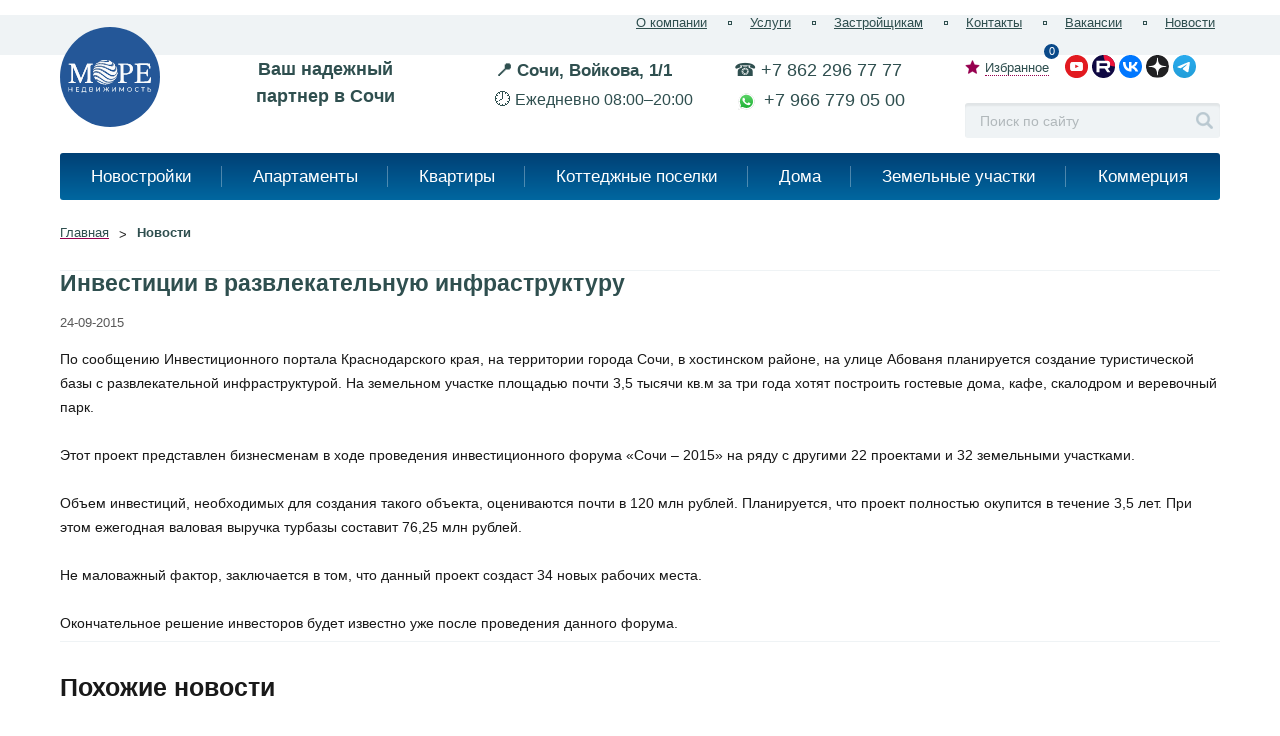

--- FILE ---
content_type: text/html; charset=UTF-8
request_url: https://more-realty.ru/news/64051/
body_size: 5532
content:
<!DOCTYPE html>
<html lang="ru">
	<head>
		<title>Инвестиции в развлекательную инфраструктуру Новости Недвижимость Сочи</title>
		<meta name="description" content="Инвестиции в развлекательную инфраструктуру Новости Недвижимость Сочи  По сообщению Инвестиционного портала Краснодарского края, на территории города Сочи, в хостинском районе, на улице Абованя планируется создание туристической базы с развлекательной инфраструктурой " />
		<meta name="keywords" content="Инвестиции в развлекательную инфраструктуру Новости Недвижимость Сочи" />
		<meta name="viewport" content="width=device-width, initial-scale=1">
		<link rel="canonical" href="https://more-realty.ru/news/64051/">
<script src="//code.jivo.ru/widget/t5CeFa2yMf" async></script>
<!--################################################################-->
		<meta http-equiv="Content-Type" content="text/html; charset=UTF-8" />
		<link rel="stylesheet" href="/bitrix/templates/miel_2015/styles/mobile.css">
		<link href="/bitrix/js/ui/design-tokens/dist/ui.design-tokens.min.css?171746175723463" type="text/css"  rel="stylesheet" />
<link href="/bitrix/js/ui/fonts/opensans/ui.font.opensans.min.css?16939877862320" type="text/css"  rel="stylesheet" />
<link href="/bitrix/js/main/popup/dist/main.popup.bundle.min.css?175071068628056" type="text/css"  rel="stylesheet" />
<link href="/bitrix/templates/miel_2015/styles/colorbox.css?17157821533645" type="text/css"  data-template-style="true"  rel="stylesheet" />
<link href="/bitrix/templates/miel_2015/styles/jquery.formstyler.css?169398777512386" type="text/css"  data-template-style="true"  rel="stylesheet" />
<link href="/bitrix/templates/miel_2015/styles/boutique.css?17465622559119" type="text/css"  data-template-style="true"  rel="stylesheet" />
<link href="/bitrix/templates/miel_2015/components/bitrix/search.title/mi_default/style.css?16939877752108" type="text/css"  data-template-style="true"  rel="stylesheet" />
<link href="/bitrix/components/awz/cookies.sett/templates/.default/style.css?17566326968215" type="text/css"  data-template-style="true"  rel="stylesheet" />
<link href="/bitrix/templates/miel_2015/styles.css?175357518811879" type="text/css"  data-template-style="true"  rel="stylesheet" />
<link href="/bitrix/templates/miel_2015/template_styles.css?175814627387689" type="text/css"  data-template-style="true"  rel="stylesheet" />
		<script>if(!window.BX)window.BX={};if(!window.BX.message)window.BX.message=function(mess){if(typeof mess==='object'){for(let i in mess) {BX.message[i]=mess[i];} return true;}};</script>
<script>(window.BX||top.BX).message({"JS_CORE_LOADING":"Загрузка...","JS_CORE_NO_DATA":"- Нет данных -","JS_CORE_WINDOW_CLOSE":"Закрыть","JS_CORE_WINDOW_EXPAND":"Развернуть","JS_CORE_WINDOW_NARROW":"Свернуть в окно","JS_CORE_WINDOW_SAVE":"Сохранить","JS_CORE_WINDOW_CANCEL":"Отменить","JS_CORE_WINDOW_CONTINUE":"Продолжить","JS_CORE_H":"ч","JS_CORE_M":"м","JS_CORE_S":"с","JSADM_AI_HIDE_EXTRA":"Скрыть лишние","JSADM_AI_ALL_NOTIF":"Показать все","JSADM_AUTH_REQ":"Требуется авторизация!","JS_CORE_WINDOW_AUTH":"Войти","JS_CORE_IMAGE_FULL":"Полный размер"});</script>

<script src="/bitrix/js/main/core/core.min.js?1754591516229643"></script>

<script>BX.Runtime.registerExtension({"name":"main.core","namespace":"BX","loaded":true});</script>
<script>BX.setJSList(["\/bitrix\/js\/main\/core\/core_ajax.js","\/bitrix\/js\/main\/core\/core_promise.js","\/bitrix\/js\/main\/polyfill\/promise\/js\/promise.js","\/bitrix\/js\/main\/loadext\/loadext.js","\/bitrix\/js\/main\/loadext\/extension.js","\/bitrix\/js\/main\/polyfill\/promise\/js\/promise.js","\/bitrix\/js\/main\/polyfill\/find\/js\/find.js","\/bitrix\/js\/main\/polyfill\/includes\/js\/includes.js","\/bitrix\/js\/main\/polyfill\/matches\/js\/matches.js","\/bitrix\/js\/ui\/polyfill\/closest\/js\/closest.js","\/bitrix\/js\/main\/polyfill\/fill\/main.polyfill.fill.js","\/bitrix\/js\/main\/polyfill\/find\/js\/find.js","\/bitrix\/js\/main\/polyfill\/matches\/js\/matches.js","\/bitrix\/js\/main\/polyfill\/core\/dist\/polyfill.bundle.js","\/bitrix\/js\/main\/core\/core.js","\/bitrix\/js\/main\/polyfill\/intersectionobserver\/js\/intersectionobserver.js","\/bitrix\/js\/main\/lazyload\/dist\/lazyload.bundle.js","\/bitrix\/js\/main\/polyfill\/core\/dist\/polyfill.bundle.js","\/bitrix\/js\/main\/parambag\/dist\/parambag.bundle.js"]);
</script>
<script>BX.Runtime.registerExtension({"name":"fx","namespace":"window","loaded":true});</script>
<script>BX.Runtime.registerExtension({"name":"ui.design-tokens","namespace":"window","loaded":true});</script>
<script>BX.Runtime.registerExtension({"name":"ui.fonts.opensans","namespace":"window","loaded":true});</script>
<script>BX.Runtime.registerExtension({"name":"main.popup","namespace":"BX.Main","loaded":true});</script>
<script>BX.Runtime.registerExtension({"name":"popup","namespace":"window","loaded":true});</script>
<script>(window.BX||top.BX).message({"LANGUAGE_ID":"ru","FORMAT_DATE":"DD.MM.YYYY","FORMAT_DATETIME":"DD.MM.YYYY HH:MI:SS","COOKIE_PREFIX":"BITRIX_SM","SERVER_TZ_OFFSET":"10800","UTF_MODE":"Y","SITE_ID":"s1","SITE_DIR":"\/","USER_ID":"","SERVER_TIME":1769900115,"USER_TZ_OFFSET":0,"USER_TZ_AUTO":"Y","bitrix_sessid":"1401fc8f257244ef917c2d290a74e5a2"});</script>

<script src="/bitrix/js/main/core/core_fx.min.js?16939877889768"></script>
<script src="/bitrix/js/main/popup/dist/main.popup.bundle.min.js?175769942267261"></script>
<script src="/bitrix/templates/miel_2015/js/jquery.js"></script>
<script src="/bitrix/templates/miel_2015/js/jquery.bxslider.min.js" async></script>
<script src="/bitrix/templates/miel_2015/js/jquery.colorbox-min.js" async></script>
<script src="/bitrix/templates/miel_2015/js/jquery.formstyler.min.js" async></script>
<script src="/bitrix/templates/miel_2015/js/lib/jquery.priceformat.js" async></script>
<script src="/bitrix/templates/miel_2015/js/myfunction.js" async></script>
<meta property="og:type" content="website" />
<meta property="og:site_name" content="more-realty.ru" />
<meta property="og:url" content="https://more-realty.ru/news/64051/" />
<meta property="og:title" content="Инвестиции в развлекательную инфраструктуру Новости Недвижимость Сочи" />
<meta property="og:description" content="Инвестиции в развлекательную инфраструктуру Новости Недвижимость Сочи  По сообщению Инвестиционного портала Краснодарского края, на территории города Сочи, в хостинском районе, на улице Абованя планируется создание туристической базы с развлекательной инфраструктурой " />
<meta property="og:image" content="https://more-realty.ru" />
<meta property="vk:image" content="https://more-realty.ru" />
<meta property="twitter:card" content="summary_large_image" />
<meta property="twitter:site" content="more-realty.ru" />
<meta property="twitter:title" content="Инвестиции в развлекательную инфраструктуру Новости Недвижимость Сочи" />
<meta property="twitter:description" content="Инвестиции в развлекательную инфраструктуру Новости Недвижимость Сочи  По сообщению Инвестиционного портала Краснодарского края, на территории города Сочи, в хостинском районе, на улице Абованя планируется создание туристической базы с развлекательной инфраструктурой " />
<meta property="twitter:image" content="https://more-realty.ru" />
<meta property="twitter:image:alt" content="Инвестиции в развлекательную инфраструктуру Новости Недвижимость Сочи" />

<script src="/bitrix/components/bitrix/search.title/script.min.js?17436046416543"></script>
<script src="/bitrix/components/awz/cookies.sett/templates/.default/script.js?17533826447109"></script>

<!--################################################################-->
<style>
@font-face {
    font-family: Roboto;
    font-style: normal;
    font-weight: 700;
    src: local('Roboto Bold'), local('Roboto-Bold'), url(/fonts/KFOmCnqEu92Fr1Mu4mxKKTU1Kg.woff2) format('woff2');
    font-display: swap;
}
</style>
<!--################################################################-->
		<link rel="preconnect" href="https://mc.yandex.ru">
		<link rel="preconnect" href="https://mc.yandex.com">
		<meta property="fb:app_id" content="861922517203916"/>
		
		<meta property="og:locale" content="ru_RU"/>
		<meta property="og:image:type" content="image/jpeg" />
		<meta property="og:image:width" content="1000" />
		<meta property="og:image:height" content="750" />
		<meta name="twitter:creator" content="@more_realty_" />
						
		<link rel="icon" type="image/svg+xml" href="https://more-realty.ru/favicon.svg">
		<link rel="icon" type="image/x-icon" href="https://more-realty.ru/favicon.ico">
		<link rel="icon" type="image/png" href="https://more-realty.ru/favicon.png">
		<link rel="icon" type="image/png" sizes="16x16" href="/icon/favicon-16x16.png">
		<link rel="icon" type="image/png" sizes="32x32" href="/icon/favicon-32x32.png">
		<link rel="icon" type="image/png" sizes="120x120" href="/icon/favicon-32x32.png">
		<link rel="apple-touch-icon" sizes="180x180" href="/icon/apple-touch-icon.png">
		<link rel="manifest" href="/icon/site.webmanifest">
		<link rel="mask-icon" href="/icon/safari-pinned-tab.svg" color="#5bbad5">
		<meta name="apple-mobile-web-app-title" content="МОРЕ Недвижимость">
		<meta name="application-name" content="МОРЕ Недвижимость">
		<meta name="msapplication-TileColor" content="#00599с">
		<meta name="msapplication-TileImage" content="/icon/mstile-144x144.png">
		<meta name="theme-color" content="#ffffff">

  <script type="text/javascript">     (function(m,e,t,r,i,k,a){         m[i]=m[i]||function(){(m[i].a=m[i].a||[]).push(arguments)};         m[i].l=1*new Date();         for (var j = 0; j < document.scripts.length; j++) {if (document.scripts[j].src === r) { return; }}         k=e.createElement(t),a=e.getElementsByTagName(t)[0],k.async=1,k.src=r,a.parentNode.insertBefore(k,a)     })(window, document,'script','https://mc.yandex.ru/metrika/tag.js?id=94896721', 'ym');      ym(94896721, 'init', {ssr:true, webvisor:true, clickmap:true, accurateTrackBounce:true, trackLinks:true}); </script> <noscript><div><img src="https://mc.yandex.ru/watch/94896721" style="position:absolute; left:-9999px;" alt="" /></div></noscript>

﻿<!-- Zverushki\Microm --><script data-skip-moving="true">window.Zverushki=window.Zverushki||{};window.Zverushki.Microm={"Breadcrumb":true,"Business":true,"Product":"Disabled","Article":false,"version":"2.2.1","format":{"json-ld":true,"microdata":"Disabled"},"execute":{"time":0,"scheme":{"Breadcrumb":null,"Business":null,"Article":null}}};</script><script type="application/ld+json" data-skip-moving="true">{"@context":"http://schema.org","@type":"BreadcrumbList","itemListElement":[{"@type":"ListItem","position":1,"item":{"@id":"/", "name":"Главная"}},{"@type":"ListItem","position":2,"item":{"@id":"/news/", "name":"Новости"}}]}</script><script type="application/ld+json" data-skip-moving="true">{"@context":"http://schema.org","@type":"Store","@id":"https://more-realty.ru","name":"МОРЕ Недвижимость - Офис в Сочи","address":{"@type":"PostalAddress","streetAddress":"Войкова 1/1","addressLocality":"Сочи","addressRegion":"Краснодарский край","postalCode":"354068","addressCountry":"RU"},"geo":{"@type":"GeoCoordinates","latitude":"39.719124","longitude":"43.580392"},"url":"https://more-realty.ru","image":"https://more-realty.ru/icon/apple-touch-icon.png","email":"info@m-sochi.com","logo":"https://more-realty.ru/icon/apple-touch-icon.png","telephone":"7(862)296-7777","priceRange":"1500000 45000000000"}</script><!-- end Zverushki\Microm --></head>	
<body>
<div id="panel"></div>
		<div class="wrapper">
			<header>
				<div class="wh">	
					<div class="clv">
						<div class="logo"><a href="/"><img src="/bitrix/templates/miel_2015/i/img/menu-logo-120x120.svg" width="100" height="100" title="АН МОРЕ Недвижимость Инвестиции в развлекательную инфраструктуру Новости Недвижимость Сочи" alt="Инвестиции в развлекательную инфраструктуру Новости Недвижимость Сочи МОРЕ Недвижимость"/></a></div>
						<div class="mcont">

	<div class="menu-top clv">

		<ul class="left-menu">
												<li><a aria-label="О компании" href="/company/history/">О компании</a></li>
								
												<li><a aria-label="Услуги" href="/services/">Услуги</a></li>
								
												<li><a aria-label="Застройщикам" href="/services/uslugi-dlya-zastroyshchikov/">Застройщикам</a></li>
								
												<li><a aria-label="Контакты" href="/contacts/">Контакты</a></li>
								
												<li><a aria-label="Вакансии" href="/company/vakansii/">Вакансии</a></li>
								
												<li class="tmactive"><a aria-label="Новости" href="/news/">Новости</a></li>
								
					</ul>
		
			
	</div>
							
							<div class="title-logo">    <div class="centered-text-logo-header">
        Ваш надежный <br>
        партнер в Сочи
    </div></div>
							<div class="blcont01"><div style="font-family: Arial, Helvetica;">
  <p style="font-size: 13pt; font-weight: bold; margin: 0;">📍 Сочи, Войкова, 1/1</p>
  <p style="font-size: 12pt; margin: 0;">🕗 Ежедневно 08:00–20:00</p>
</div></div>
							<div class="blcont02"><div style="font-family: Arial, Helvetica; font-size: 13pt;">
	<p style="margin: 0 0 0 30px;">
		 ☎️ +7 862 296 77 77
	</p>
	<p style="margin: 0 0 0px 30px;">
 <img width="19" alt="WhatsApp" title="Мы в WhatsApp" src="/bitrix/templates/miel_2015/i/icon-whatsap.svg" height="19" style="vertical-align: middle; margin-left: 3px;"> <span style="margin-left: 3px;">+7 966 779 05 00</span>
	</p>
</div>
 <br></div>
							<div class="bl-ss">
								<div class="hoe cl">
																		<div class="link-wish"><a href="/wishlist/" title="Избранное"><span>Избранное</span><i class="calc-wish" style="display:block;">0</i></a></div>
									<div class="icon-social2">
										<noindex>
<a href="https://www.youtube.com/@morenedvizhimost" title="Youtube" rel="nofollow"><img src="/bitrix/templates/miel_2015/i/icon-youtube.svg" width="22" height="22" title="Мы в Youtube" alt="Youtube"/></a>
<a href="https://rutube.ru/channel/28309675/" title="RuTube" rel="nofollow"><img src="/bitrix/templates/miel_2015/i/icon-rutube.svg" width="21" height="21" title="Мы в RuTube" alt="RuTube"/></a>
<!--<a href="https://ok.ru/morenedvizhimost" title="Одноклассники" rel="nofollow"><img src="/bitrix/templates/miel_2015/i/icon-ok.svg" width="22" height="22" title="Мы в Одноклассниках" alt="Одноклассники"/></a>-->
<a href="https://vk.com/more_nedvizhimost" title="ВКонтакте" rel="nofollow"><img src="/bitrix/templates/miel_2015/i/icon-vk.svg" width="22" height="22" title="Мы во ВКонтакте" alt="ВКонтакте"/></a>
<a href="https://dzen.ru/more_nedvizhimost" title="Дзен" rel="nofollow"><img src="/bitrix/templates/miel_2015/i/icon-dzen.svg" width="21" height="21" title="Мы в Дзене" alt="Дзен"/></a>
<a href="https://t.me/more_nedvizhimost" title="Телеграм" rel="nofollow"><img src="/bitrix/templates/miel_2015/i/icon-telegram.svg" width="22" height="22" title="Мы в Телеграме" alt="Телеграм"/></a>
</noindex>									</div>
								</div>

	<div class="search clv" id="title-search">
		<form action="/search/index.php">
			<input id="title-search-input" type="text" class="intext" name="q" value="" size="40" maxlength="50" autocomplete="off" placeholder="Поиск по сайту" onfocus="placeholder='';" onblur="placeholder='Поиск по сайту';" />
			<input name="s" type="submit" value="Искать" class="but-search" />
		</form>
	</div>
<script>
	BX.ready(function(){
		new JCTitleSearch({
			'AJAX_PAGE' : '/news/64051/',
			'CONTAINER_ID': 'title-search',
			'INPUT_ID': 'title-search-input',
			'MIN_QUERY_LEN': 2
		});
	});
</script>

							</div>
						</div>

	<div class="main-menu clv">

 
		<ul class="left-menu">

												<li><a href="/novostroyki/">Новостройки</a></li>
								
												<li><a href="/apartaments/">Апартаменты</a></li>
								
												<li><a href="/kvartiry/">Квартиры</a></li>
								
												<li><a href="/kottedzhi/">Коттеджные поселки</a></li>
								
												<li><a href="/doma/">Дома</a></li>
								
												<li><a href="/zemelnye-uchastki/">Земельные участки</a></li>
								
												<li><a href="/kommertsiya/">Коммерция</a></li>
								
					</ul>

	</div>

					</div>
				</div>
			</header>
			<section id="secondary">
				<div class="wh">
<div class="pnavigatinge clv" itemscope itemtype="https://schema.org/BreadcrumbList"><div itemprop="itemListElement" itemscope itemtype="https://schema.org/ListItem"><a href="/" title="Главная в Сочи" itemprop="item"><span itemprop="name">Главная</span></a><meta itemprop="position" content="1" /></div><span class="pnavigatinge-arr">&#62;</span><div itemprop="itemListElement" itemscope itemtype="https://schema.org/ListItem"><span itemprop="name"><strong>Новости</strong></span><meta itemprop="position" content="2" /></div><div style="clear: both;"></div></div>

					<div class="main-title-page"><h1>Инвестиции в развлекательную инфраструктуру </h1></div>
										<div class="main-title-page"></div>

				

	<div class="date-news">24-09-2015</div>
<div class="text-page line-tt clv">

				По сообщению Инвестиционного портала Краснодарского края, на территории города Сочи, в хостинском районе, на улице Абованя планируется создание туристической базы с развлекательной инфраструктурой. На земельном участке площадью почти 3,5 тысячи кв.м за три года хотят построить гостевые дома, кафе, скалодром и веревочный парк.<br />
<br />
Этот проект представлен бизнесменам в ходе проведения инвестиционного форума «Сочи – 2015» на ряду с другими 22 проектами и 32 земельными участками.<br />
<br />
Объем инвестиций, необходимых для создания такого объекта, оцениваются почти в 120 млн рублей. Планируется, что проект полностью окупится в течение 3,5 лет. При этом ежегодная валовая выручка турбазы составит 76,25 млн рублей. <br />
<br />
Не маловажный фактор, заключается в том, что данный проект создаст 34 новых рабочих места.<br />
 <br />
Окончательное решение инвесторов будет известно уже после проведения данного форума.<br />
	</div>
<div class="main-title-page">Похожие новости</div>	
<div class="clv">
		<div class="one-news-block" id="bx_3218110189_310290">
					<div class="photo-nlist">
				<a href="/news/310290/" title="ЦБ РФ снизил ставку до 16%: сигнал для рынка недвижимости">
					<img src="/upload/resize_cache/iblock/c30/200_200_2/socon9jfbd755gqtgd4dytr2f11nm8ro.jpg" alt="ЦБ РФ снизил ставку до 16%: сигнал для рынка недвижимости"/>
				</a>
			</div>
				<div class="mini-text-nlist">
			<span>19.12.2025</span>
			<a href="/news/310290/" title="ЦБ РФ снизил ставку до 16%: сигнал для рынка недвижимости">ЦБ РФ снизил ставку до 16%: сигнал для рынка недвижимости</a>
							<p>				Ставка 16&#37; остаётся высокой, но тренд меняется.<br />
Рынок недвижимости традиционно реагирует раньше банков — рост активности...				</p>					</div>
	</div>
		<div class="one-news-block" id="bx_3218110189_283981">
					<div class="photo-nlist">
				<a href="/news/283981/" title="В Уч-Дере построят курортно-медицинский комплекс">
					<img src="/upload/resize_cache/iblock/ae3/200_200_2/8bn7b0713tba1wxbaz3k5hv4evqoqp4z.jpg" alt="В Уч-Дере построят курортно-медицинский комплекс"/>
				</a>
			</div>
				<div class="mini-text-nlist">
			<span>16.10.2025</span>
			<a href="/news/283981/" title="В Уч-Дере построят курортно-медицинский комплекс">В Уч-Дере построят курортно-медицинский комплекс</a>
							<p>				В Лазаревском районе Сочи получено официальное разрешение на возведение амбициозного курортно-медицинского комплекса «Ве...				</p>					</div>
	</div>
		<div class="one-news-block" id="bx_3218110189_283842">
					<div class="photo-nlist">
				<a href="/news/283842/" title="С 1 сентября 2025г.  за неосвоение земли начнут штрафовать">
					<img src="/upload/resize_cache/iblock/bed/200_200_2/in0yrwf6bcv8kj6s0nxso64k2bjb5nb0.jpg" alt="С 1 сентября 2025г.  за неосвоение земли начнут штрафовать"/>
				</a>
			</div>
				<div class="mini-text-nlist">
			<span>03.10.2025</span>
			<a href="/news/283842/" title="С 1 сентября 2025г.  за неосвоение земли начнут штрафовать">С 1 сентября 2025г.  за неосвоение земли начнут штрафовать</a>
							<p>				Собственников неиспользуемых участков могут привлечь к ответственности. Росреестр разъяснил, какие признаки считаются нарушением...				</p>					</div>
	</div>
		<div class="one-news-block" id="bx_3218110189_283645">
					<div class="photo-nlist">
				<a href="/news/283645/" title="Беспроцентная ипотека для рабочих: новая инициатива в Госдуме">
					<img src="/upload/resize_cache/iblock/557/200_200_2/xktse6096247ogouei595a5mso4re0tr.jpg" alt="Беспроцентная ипотека для рабочих: новая инициатива в Госдуме"/>
				</a>
			</div>
				<div class="mini-text-nlist">
			<span>01.10.2025</span>
			<a href="/news/283645/" title="Беспроцентная ипотека для рабочих: новая инициатива в Госдуме">Беспроцентная ипотека для рабочих: новая инициатива в Госдуме</a>
							<p>				В Госдуме предложили ввести беспроцентную ипотеку для работников промышленных предприятий. Инициатива направлена на поддержку...				</p>					</div>
	</div>
</div>

					

<div class="text-page"></div>				

				</div><!-- /.wh -->
								<div class="upv"></div>
			</section><!-- #secondary -->

			<footer class="footer">
				<div class="info-footer">
					<div class="wh">		
						<div class="fbl-one">
							<div class="logo-footer clv">
								<a rel="nofollow" href="https://more-realty.ru" title="МОРЕ Недвижимость" target="_blank"><img width="100" height="100" title="Агентство МОРЕ Недвижимость Инвестиции в развлекательную инфраструктуру Новости Недвижимость Сочи" alt="МОРЕ Недвижимость" src="/bitrix/templates/miel_2015/i/img/menu-logo-120x120.svg" /></a>
								<span>    <div class="centered-text-logo-footer">
        Ваш надежный <br>
        партнер в Сочи
    </div></span>
							</div>
							<div class="cc">© 2014–2026 Море&nbsp;Недвижимость. При использовании материалов ссылка на сайт обязательна.<br>
 <br>
<p>
 <i><b>Инвестиции в развлекательную инфраструктуру Новости Недвижимость Сочи</b></i>
</p>
 <b> </b></div>
							<div class="choice-currency cl">
															</div>
<div class="linck-map clv"></div>
  <div id="jivo-widget-container"></div>

						</div>
						<div class="fbl-two">
							<div class="list-ll clv"><div class="bll">
 <strong>Квартиры</strong>
	<ul>
		<li><a href="/kvartiry/?sort=price&order=asc&arFilter_2046_MIN=&arFilter_2046_MAX=&arFilter_2049_MIN=50000000&arFilter_2049_MAX=&arFilter_2109_MIN=&arFilter_2109_MAX=&arFilter_2053_MIN=&arFilter_2053_MAX=&arFilter_2054_MIN=&arFilter_2054_MAX=&arFilter_2121_MIN=&arFilter_2121_MAX=&set_filter=Показать" title="">Элитные</a></li>
		<li><a href="/kvartiry/?sort=price&order=asc&arFilter_2046_MIN=&arFilter_2046_MAX=&arFilter_2049_MIN=15000000&arFilter_2049_MAX=50000000&arFilter_2109_MIN=&arFilter_2109_MAX=&arFilter_2053_MIN=&arFilter_2053_MAX=&arFilter_2054_MIN=&arFilter_2054_MAX=&arFilter_2121_MIN=&arFilter_2121_MAX=&set_filter=Показать" title="">Бизнес</a></li>
		<li><a href="/kvartiry/?sort=price&order=asc&arFilter_2046_MIN=&arFilter_2046_MAX=&arFilter_2049_MIN=&arFilter_2049_MAX=15000000&arFilter_2109_MIN=&arFilter_2109_MAX=&arFilter_2053_MIN=&arFilter_2053_MAX=&arFilter_2054_MIN=&arFilter_2054_MAX=&arFilter_2121_MIN=&arFilter_2121_MAX=&set_filter=Показать" title="">Эконом</a></li>
	</ul>
</div>
<div class="bll">
 <strong> Дома</strong>
	<ul>
		<li><a href="/doma/?arFilter_1918_MIN=&arFilter_1918_MAX=&arFilter_1907_MIN=&arFilter_1907_MAX=&arFilter_1926_MIN=100000001&arFilter_1926_MAX=&set_filter=Показать" title="">Элитные</a></li>
		<li><a href="/doma/?arFilter_1918_MIN=&arFilter_1918_MAX=&arFilter_1907_MIN=&arFilter_1907_MAX=&arFilter_1926_MIN=30000001&arFilter_1926_MAX=100000000&set_filter=Показать" title="">Бизнес</a></li>
		<li><a href="/doma/?arFilter_1918_MIN=&arFilter_1918_MAX=&arFilter_1907_MIN=&arFilter_1907_MAX=&arFilter_1926_MIN=&arFilter_1926_MAX=30000000&set_filter=Показать" title="">Эконом</a></li>
	</ul>
</div>
<div class="bll">
 <strong>Земельные участки</strong>
	<ul>
		<li><a href="/zemelnye-uchastki/?set_filter=y&arFilter_1907_MIN=20&arFilter_1926_MIN=25000000&arFilter_1909=3461393902&arFilter_1920=2936549884" title="Под строительство коттеджей">Под коттеджи</a></li>
		<li>Под новостройку</li>
		<li><a href="/zemelnye-uchastki/?set_filter=y&arFilter_1907_MIN=1&arFilter_1909=3461393902&arFilter_1913=954243538" title="Под промышленную застройку">Под коммерцию</a></li>
	</ul>
</div>
 <br></div>
							<div class="content-footer clv">
								<div class="blcont01"><div style="font-family: Arial, Helvetica;">
  <p style="font-size: 13pt; font-weight: bold; margin: 0;">📍 Сочи, Войкова, 1/1</p>
  <p style="font-size: 12pt; margin: 0;">🕗 Ежедневно 08:00–20:00</p>
</div></div>
								<div class="blcont02"><div style="font-family: Arial, Helvetica; font-size: 13pt;">
	<p style="margin: 0 0 0 30px;">
		 ☎️ +7 862 296 77 77
	</p>
	<p style="margin: 0 0 0px 30px;">
 <img width="19" alt="WhatsApp" title="Мы в WhatsApp" src="/bitrix/templates/miel_2015/i/icon-whatsap.svg" height="19" style="vertical-align: middle; margin-left: 3px;"> <span style="margin-left: 3px;">+7 966 779 05 00</span>
	</p>
</div>
 <br></div>
							</div>
						</div>
							<div class="blcontmob"><div class="phone-icon iye">
				<div class="phone_container">
						<p><b>8 (800) 700-77-92</b></p>	
				</div>
			</div>
			<div class="phone-icon iye">
				<div class="phone_container">
						<p><b>+7 (862) 296-77-77</b></p>	
				</div>
			</div></div>
						<div class="fbl-three">
							<div class="bll">
 <strong>Коммерция</strong>
	<ul>
		<li><a href="/kommertsiya/?arFilter_1969=719714701&arFilter_1988_MIN=&arFilter_1988_MAX=&arFilter_1994_MIN=&arFilter_1994_MAX=&set_filter=Показать" title="">Торговые площади</a></li>
		<li><a href="/kommertsiya/?arFilter_1969=719714701&arFilter_1969=1643386249&arFilter_1988_MIN=&arFilter_1988_MAX=&arFilter_1994_MIN=&arFilter_1994_MAX=&set_filter=Показать" title="">Офисные помещения</a></li>
		<li><a href="/kommertsiya/?set_filter=y&arFilter_1969=851491713&arFilter_1988_MIN=250" title="">Гостиницы</a></li>
		<li><a href="/kommertsiya/?arFilter_1969=3853229341&arFilter_1969=3330506631&arFilter_1988_MIN=&arFilter_1988_MAX=&arFilter_1994_MIN=&arFilter_1994_MAX=&set_filter=Показать" title="">Рестораны</a></li>
		<li><a href="/kommertsiya/?arFilter_1969=3330506631&arFilter_1969=2071473878&arFilter_1988_MIN=&arFilter_1988_MAX=&arFilter_1994_MIN=&arFilter_1994_MAX=&set_filter=Показать" title="">Промышленные базы</a></li>
		<li><a href="/kommertsiya/?arFilter_1969=2071473878&arFilter_1969=1969454797&arFilter_1988_MIN=&arFilter_1988_MAX=&arFilter_1994_MIN=&arFilter_1994_MAX=&set_filter=Показать" title="">Инвестиционные </a></li>
	</ul>
</div>
<div class="bll">
 <strong>Аренда</strong>
	<ul>
		<li><a href="/kvartiry/?arFilter_2068=144423352&arFilter_2046_MIN=&arFilter_2046_MAX=&arFilter_2049_MIN=&arFilter_2049_MAX=&arFilter_2109_MIN=&arFilter_2109_MAX=&arFilter_2053_MIN=&arFilter_2053_MAX=&arFilter_2054_MIN=&arFilter_2054_MAX=&arFilter_2121_MIN=&arFilter_2121_MAX=&set_filter=Показать" title="">Квартиры</a></li>
		<li><a href="/kommertsiya/?arFilter_1969=719714701&arFilter_1988_MIN=&arFilter_1988_MAX=&arFilter_1994_MIN=&arFilter_1994_MAX=&arFilter_2025=144423352&set_filter=Показать" title="">Торговые площади</a></li>
		<li><a href="/kommertsiya/?arFilter_1969=719714701&arFilter_2025=144423352&arFilter_1969=1643386249&arFilter_1988_MIN=&arFilter_1988_MAX=&arFilter_1994_MIN=&arFilter_1994_MAX=&arFilter_2025=144423352&set_filter=Показать" title="">Офисные помещения</a></li>
		<li><a href="/kommertsiya/?arFilter_1969=1643386249&arFilter_2025=144423352&arFilter_1969=3853229341&arFilter_1988_MIN=&arFilter_1988_MAX=&arFilter_1994_MIN=&arFilter_1994_MAX=&arFilter_2025=144423352&set_filter=Показать" title="">Гостиницы</a></li>
	</ul>
</div>
 <br>						</div>
					</div>			
				</div>
							</footer>
		</div>
					<!-- Popups Windows -->
			<div id="popup-info-object" class="popup-wrapper" style="display: none;" >
			  <div class="popups-win">
				<div class="close-popup"><button type="button" class="close-popup-button" aria-label="Закрыть окно">Закрыть</button></div> 
				<div class="content-popup" id="content-popup"></div>
			  </div>                                
			</div>	
				<div id="popup-feedback-succes" class="popup-wrapper" style="display: none;" >
		  <div class="popups-win">
			<div class="close-popup"><button type="button" class="close-popup-button" aria-label="Закрыть окно">Закрыть</button></div> 
			<div class="content-popup" id="feedback-succes">Ваша заявка принята</div>
		  </div>
		</div>

<!--'start_frame_cache_awz_cookies_KQiEpu'--><div class="awz_cookies_sett__message awz_cookies_sett__message_top_center awz_cookies_sett__bg1 awz_cookies_sett__color2">
    <div class="awz_cookies_sett__container">
        <div class="awz_cookies_sett__row">
            <div class="awz_cookies_sett__col" id="awz_cookies_sett__msg">
                                Мы используем файлы cookie. Подробнее <a class="awz_cookies_sett__agr_link awz_cookies_sett__color2" href="/polzovatelskoe-soglashenie-o-sbore-cookie.php">Политика cookie</a>.            </div>
            <div class="awz_cookies_sett__col awz_cookies_sett__col__right">
                                    <span class="awz_cookies_sett__btn awz_cookies_sett__bg3 awz_cookies_sett__color3" id="awz_cookies_sett__all">Принять</span>
                                                    <span class="awz_cookies_sett__btn awz_cookies_sett__bg2 awz_cookies_sett__color1" id="awz_cookies_sett__settings">Настроить</span>
                                                    <span class="awz_cookies_sett__btn awz_cookies_sett__bg2 awz_cookies_sett__color1" id="awz_cookies_sett__all_decline">Отклонить</span>
                            </div>
        </div>
    </div>
</div><script type="text/javascript">
        var awz_cmp_cookies_1SYT4w = new window.AwzCookiesSettComponent({'siteId':'s1','templateName':'.default','templateFolder':'/bitrix/components/awz/cookies.sett/templates/.default','componentName':'awz:cookies.sett','signedParameters':'YToxOntzOjc6IlNJVEVfSUQiO3M6MjoiczEiO30=.18b756c21abd95141b95763b68ba20c55b7ec31dcc6df8a595ab5c871de6dd7e','cmpId':'awz_cmp_cookies_1SYT4w','lang':[]});
</script>
<!--'end_frame_cache_awz_cookies_KQiEpu'--><style>
        .awz_cookies_sett__bg1{background:#0067a0;}
    .awz_cookies_sett__bg2{background:#10e5fc;}
    .awz_cookies_sett__bg2:hover{background:#ffe40e;}
    .awz_cookies_sett__bg3{background:#f1d600;}
    .awz_cookies_sett__bg3:hover{background:#ffe40e;}
    .awz_cookies_sett__color1{color:#0000ff;}
    .awz_cookies_sett__color2{color:#ffffff;}
    a.awz_cookies_sett__color2:hover{color:#ffe40e;}
    .awz_cookies_sett__color3{color:#000000;}
    </style>

<!-- === 3. ОТЛАДКА + ДИНАМИЧЕСКАЯ ЗАГРУЗКА === -->

<script>
document.addEventListener('DOMContentLoaded', function () {
    var acceptBtn = document.getElementById('awz_cookies_sett__all');
    if (acceptBtn) {
        acceptBtn.addEventListener('click', function () {
            // Загружаем скрипт с аналитикой
            var script = document.createElement('script');
            script.src = '/bitrix/templates/miel_2015/js/analytics.js?v=' + Date.now();
            script.async = true;
            document.body.appendChild(script);
        });
    }
});
</script>

</body>
</html>

--- FILE ---
content_type: text/css
request_url: https://more-realty.ru/bitrix/templates/miel_2015/styles/colorbox.css?17157821533645
body_size: 1195
content:
/*
    Colorbox Core Style:
    The following CSS is consistent between example themes and should not be altered.
*/
#colorbox, #cboxOverlay, #cboxWrapper{position:absolute; top:0; left:0; z-index:9999;}
#cboxWrapper {max-width:none;}
#cboxOverlay{position:fixed; width:100%; height:100%;}
#cboxMiddleLeft, #cboxBottomLeft{clear:left;}
#cboxContent{position:relative;}
#cboxLoadedContent{overflow:auto; -webkit-overflow-scrolling: touch;}
#cboxTitle{margin:0;}
#cboxLoadingOverlay, #cboxLoadingGraphic{position:absolute; top:0; left:0; width:100%; height:100%;}
#cboxPrevious, #cboxNext, #cboxClose, #cboxSlideshow{cursor:pointer;}
.cboxPhoto{float:left; margin:auto; border:0; display:block; max-width:none; -ms-interpolation-mode:bicubic;}
.cboxIframe{width:100%; height:100%; display:block; border:0; padding:0; margin:0;}
#colorbox, #cboxContent, #cboxLoadedContent{box-sizing:content-box; -moz-box-sizing:content-box; -webkit-box-sizing:content-box;}

/* 
    User Style:
    Change the following styles to modify the appearance of Colorbox.  They are
    ordered & tabbed in a way that represents the nesting of the generated HTML.
*/
#cboxOverlay{background:#000; opacity: 0.8 !important; filter: alpha(opacity = 90);}
#colorbox{outline:0;}
    #cboxContent{margin-top:20px;background:#000;}
        .cboxIframe{background:#fff;}
        #cboxError{padding:50px; border:1px solid #ccc;}
        #cboxLoadedContent{background:#fff;}
        #cboxTitle{position:absolute; top:-20px; left:0; color:#ccc;}
        #cboxCurrent{position:absolute; top:-20px; right:0px; color:#ccc;}
        #cboxLoadingGraphic{background:url(../i/loading.gif) no-repeat center center;}

        /* these elements are buttons, and may need to have additional styles reset to avoid unwanted base styles */
/*        #cboxPrevious, #cboxNext {display: none !important; border:0; padding:0; margin:0; overflow:visible; left: 10px; top: 50%; margin-top: -29px; width: 57px; height: 57px; background-color: rgba(150, 0, 79, 0.8); background-repeat: no-repeat; background-position: 20px 14px; }*/
        #cboxPrevious, #cboxNext {display: none !important; border:0; padding:0; margin:0; overflow:visible; left: 10px; top: 50%; margin-top: -29px; width: 57px; height: 57px; background-color: rgba(0, 94, 187, 0.5); background-repeat: no-repeat; background-position: 20px 14px; }

        #cboxContent:hover #cboxPrevious, #cboxContent:hover #cboxNext {display: inline-block !important;}

 /*       #cboxPrevious:hover, #cboxNext:hover {background-color: rgba(255, 255, 255, 0.8);}*/
        #cboxPrevious:hover, #cboxNext:hover {background-color: rgba(0, 94, 187, 0.6);}

        /* avoid outlines on :active (mouseclick), but preserve outlines on :focus (tabbed navigating) */
        #cboxPrevious:active, #cboxNext:active, #cboxSlideshow:active, #cboxClose:active {outline:0;}
        
        #cboxSlideshow{position:absolute; top:-20px; right:90px; color:#fff;}
        #cboxPrevious{position:absolute; background-image: url("../i/slider-controls-left.png"); text-indent:-9999px;}
        #cboxPrevious:hover{background-image: url("../i/slider-controls-left-hover.png");}
        #cboxNext{position:absolute; background-image: url("../i/slider-controls-right.png"); background-position: 23px 14px; left: auto; right: 10px; text-indent:-9999px;}
        #cboxNext:hover{background-image: url("../i/slider-controls-right-hover.png");}
        #cboxClose{position:absolute; top:-25px; right:-28px; display:block; background: url("../i/close.png") no-repeat 0 0; width:17px; height:17px; text-indent:-9999px;}
        #cboxClose:hover{background-position:0 bottom;}


--- FILE ---
content_type: text/css
request_url: https://more-realty.ru/bitrix/templates/miel_2015/styles/boutique.css?17465622559119
body_size: 2819
content:
/*!
 * Title: Boutique carousel (jQuery plugin)
 * Author: Berend de Jong, Frique
 * Author URI: http://frique.me/
 * Version: 1.5.3 (2014-08-28 18:14)
 */

/*
 * FUNCTIONALITY
 * The following block serves to make Boutique function properly. Don't edit or edit carefully.
 */

.boutique{ margin:0; padding:0; position:relative; z-index:1 }
.boutique-frame{ margin:0; padding:0; list-style:none; position:absolute; z-index:1; display:none; border-width:0 }
.boutique-frame-image{ border:0; vertical-align:bottom }
.boutique-frame-title{ cursor:default }
.boutique-frame-text{ display:block; position:absolute; left:0; right:0; bottom:-47px; text-align:left; cursor:default; margin:0 }
.boutique-frame-link, .boutique-frame-link:hover{ display:block; cursor:default; text-decoration:none; outline:none }
.boutique-frame-image, .boutique-frame, .boutique-frame-link{ -webkit-user-select:none; -khtml-user-select:none; -moz-user-select:none; -o-user-select:none; user-select:none; -webkit-user-drag:none; -moz-user-drag:none; user-drag:none }
.boutique.rtl .boutique-frame-title, .boutique.rtl .boutique-frame-text{ text-align:right }

/* Адаптивные стили для margin-left на основе разрешений устройств */
/* Исходные медиа-запросы пользователя */
@media screen and (min-width: 359px) and (max-width: 361px) and (orientation: portrait) {
    /* Samsung S8+ (360px) */
    .boutique-frame {
        margin-left: 20% !important;
    }
}

@media screen and (min-width: 374px) and (max-width: 376px) and (orientation: portrait) {
    /* iPhone SE (375px) */
    .boutique-frame {
        margin-left: 17% !important;
    }
}

@media screen and (min-width: 389px) and (max-width: 391px) and (orientation: portrait) {
    /* iPhone 12 Pro (390px) */
    .boutique-frame {
        margin-left: 14.5% !important;
    }
}

@media screen and (min-width: 411px) and (max-width: 413px) and (orientation: portrait) {
    /* Pixel 7 (412px), Samsung S20 Ultra (412px) */
    .boutique-frame {
        margin-left: 11% !important;
    }
}

@media screen and (min-width: 413px) and (max-width: 415px) and (orientation: portrait) {
    /* iPhone XR (414px) */
    .boutique-frame {
        margin-left: 10.5% !important;
    }
}

@media screen and (min-width: 429px) and (max-width: 431px) and (orientation: portrait) {
    /* iPhone 14 Pro Max (430px) */
    .boutique-frame {
        margin-left: 8.3% !important;
    }
}

/* Новые медиа-запросы для топ-50 популярных смартфонов 2025 года */
@media screen and (min-width: 431px) and (orientation: portrait) {
    /* Устройства с шириной экрана больше 430px: iPhone 15, 16, Samsung Galaxy S25, Google Pixel 9, и другие */
    .boutique-frame {
        margin-left: 10% !important;
    }
}

/* Новый медиа-запрос для Galaxy S20+ (384px логическая ширина) */
@media screen and (min-width: 383px) and (max-width: 385px) and (orientation: portrait) {
    /* Galaxy S20+ (384px) */
    .boutique-frame {
        margin-left: 15.5% !important;
    }
}


@media screen and (min-width: 427px) and (max-width: 429px) and (orientation: portrait) {
    /* iPhone 13 Pro Max (428px логическая ширина) */
    .boutique-frame {
        margin-left: 8.5% !important;
    }
}


@media screen and (device-width: 393px) and (device-height: 873px) and (orientation: portrait) {
    /* Специфично для POCO M5S */
    .boutique-frame {
        margin-left: 14% !important;
    }
}



@media screen and (min-device-width: 393px) and (max-device-width: 393px) and (min-device-height: 850px) and (max-device-height: 851px) and (orientation: portrait) {
    /* Pixel 5 (устойчиво срабатывает) */
    .boutique-frame {
        margin-left: 14% !important;
    }
}


/* Lumia 520 – вероятная эмуляция 320x480 */
@media screen and (min-width: 319px) and (max-width: 321px) and (min-height: 479px) and (max-height: 534px) and (orientation: portrait) {
    .boutique-frame {
        margin-left: 27% !important;
        transform: scale(0.99);
        transform-origin: top center;
    }
}


/*
@media screen and (min-width: 768px) and (max-width: 1024px) and (orientation: portrait) {
  html {
    transform: scale(0.65);
    transform-origin: top left;
    width: 15%;
    overflow-x: hidden;
  }
}
 */

@media (min-width: 768px) and (max-width: 1024px) and (orientation: portrait) {
  body {
    transform: scale(0.65);
    transform-origin: top left;
    width: 153.85%; /* 100 / 0.65 */
    overflow-x: hidden;
  }
    .boutique-frame {
        margin-left: 0% !important;
}
}

/* Для iPad Pro 11" и 12.9" в портретной ориентации (1024px–1366px) */
@media (min-width: 1024px) and (max-width: 1366px) and (orientation: portrait) {
  body {
    transform: scale(0.85);
    transform-origin: top left;
    width: 117.65%; /* 100 / 0.85 ≈ 117.65% (корректная компенсация ширины) */
    height: 117.65vh; /* Чтобы высота тоже масштабировалась */
    overflow-x: hidden;
  }
  
  .boutique-frame {
    margin-left: 0% !important;
  }
}




    /*  TV 4K (устойчиво срабатывает) */
@media screen and (min-width: 1921px) {
  html {
    transform: none !important;
    width: 100% !important;
    margin: 0 auto !important;
    overflow-x: hidden;
  }

  body {
    margin: 0 auto !important;
    width: 100% !important;
    overflow-x: hidden;
  }

  .boutique-frame {
    margin-left: auto !important;
    margin-right: auto !important;
  }
}




/*
 * THEMING
 * Edit this section to style the frames, text, alignments etc.
 * If the id of your Boutique instance is different, do a find/replace on #boutique.
 * To overwrite these for a second instance on the same page, copy and prepend the classes with the #id of the other instance, like so: #boutique2 .boutique-frame{}
 */

#boutique,
.boutique{
	display: none; /* Start invisible until the plugin is loaded */
	margin: 0 auto;
}

/* The frames */
.boutique-frame {
	border-top: 0px solid #fff;
}

.boutique-frame:after {
	content: "";
	position: absolute;
	left: 0;
	bottom: -13px;
	width: 100%;
	height: 13px;
	background: url("../i/shadow-img-slide-main.png") no-repeat 0 0;
	z-index: 99;
}

.boutique-frame.frame3{
	border: 0px solid #eff3f5;
}

.boutique-frame.frame3:after {
	display: none;
}

.boutique-frame.frame3 .boutique-frame-text {
	opacity: 1 !important;
}

.boutique-frame.frame4:after {
	background-position: right top;
}

.boutique-frame-image {
	margin: 0 !important;
}

.boutique-frame span img {
	width: auto !important;
	height: auto !important;
	margin: 0 !important;
}

/* Headers of all frames */
.boutique-frame-title{
	margin: 0;
	line-height: 1.3;
	font-family: sans-serif;
	font-weight: normal;
	color: #222;
}

/* Text area of all frames */
/* Note that this is the complete text layer, including the title header inside */
.boutique-frame-text{
	font-family: Verdana, sans-serif;
	line-height: 1.2;
	color: #444;
	text-align: center;
	margin: 0;
}

/* The most frontal item (frame 3) */
.boutique .front .boutique-frame-image{
	margin: 6px; /* Determines the gap between image and frame border */
}
.boutique .front .boutique-frame-title{
	font-size: 28px; /* Front frame title header */
}
.boutique .front .boutique-frame-text{
	font-size: 11px; /* Front frame description text */
}

/* The further back items (frame 2 and 4) */
.boutique .behind .boutique-frame-image{ /* Determines the gap between image and frame border */
	margin: 3px;
}
.boutique .behind .boutique-frame-title{ /* Behind frame title headers */
	font-size: 18px;
}
.boutique .behind .boutique-frame-text{ /* Behind frame description text */
	font-size: 9px;
}

/* The furthest back items (frame 1 and 5) */
.boutique .back .boutique-frame-image{ /* Determines the gap between image and frame border */
	margin: 1px;
}
.boutique .back .boutique-frame-title{ /* Back frames title headers */
	font-size: 13px;
}
.boutique .back .boutique-frame-text{ /* Back frame description text */
	font-size: 9px;
}

#parent{
	position: relative;
	width: 800px;
	margin: 0 auto;
}
#bullets{
	text-align: center;
	position: relative;
	margin-top: 42px;
}
.bullet{
	cursor: pointer;
	width: 16px;
	height: 16px;
	border-radius: 8px;
	background: #ff8c53;
	display: inline-block;
	margin: 20px 4px 0;
}
.bullet.active, .bullet:hover{
	background: #0A4989;
}




.boutique img {
  width: 65%;
  height: auto;
  object-fit: contain;
}


/*
.boutique-frame {
  display: inline-block; 
  width: 100%;         

.boutique img {
  display: block;
  width: 100%;
  height: auto;
}
 */

--- FILE ---
content_type: text/css
request_url: https://more-realty.ru/bitrix/templates/miel_2015/styles.css?175357518811879
body_size: 3729
content:
/*---------------------------------------fonts*/
h1 {
	margin: 0;
	padding: 0;
	border: 0;
	outline: 0;
	font-size: 90%;
	vertical-align: baseline;
	background: transparent;
	box-sizing: border-box;
	font-weight: 600;
	color: #2F4F4F;
}
/*------------------------------------------------------------------------- reset*/
html, body, div, span, object, iframe,
h2, h3, h4, h5, h6, p, blockquote, pre,
abbr, address, cite, code,
del, dfn, em, img, ins, kbd, q, samp,
small, strong, sub, sup, var,
b, i, a,
dl, dt, dd, ol, ul, li,
fieldset, form, label, legend,
article, aside, canvas, details, figcaption, figure,
footer, header, hgroup, menu, nav, section, summary,
time, mark, audio, video {
	margin: 0;
	padding: 0;
	border: 0;
	outline: 0;
	font-size: 100%;
	vertical-align: baseline;
	background: transparent;
	box-sizing: border-box;
	color: #2F4F4F;
}

table, caption, tbody, tfoot, thead, tr, th, td {
	margin: 0;
	padding: 0;
	border: 0;
	outline: 0;
	font-size: 100%;
	background: transparent;
}

article, aside, details, figcaption, figure,
footer, header, hgroup, menu, nav, section {
	display: block;
}

ul {
	list-style: none;
}

blockquote, q {
	quotes: none;
}

blockquote:before, blockquote:after,
q:before, q:after {
	content: '';
	content: none;
}

a {
	margin: 0;
	padding: 0;
	font-size: 100%;
	vertical-align: baseline;
	background: transparent;
}

a:hover, a:active, button:hover, button:active {
	outline: none !important;
}
table {
	border-collapse: collapse !important;
	border-spacing: 0 !important;
}


h2, h3, h4, h5, h6 {
	font-weight: 400;
}

img {
    max-width: 100%;
}


/*------------------------------------------------------------------------- main style*/
html, body {
/*	font-family: "Roboto", "MyriadProBold", sans-serif;*/
	height: 100%;
	font: 13px Arial, sans-serif;  
}

html {
/* 	overflow-y: scroll; */
	-webkit-text-size-adjust: none;  
}

body > .wrapper {
	height: auto !important;
}

a {
	text-decoration: none;
	color: inherit;
	color: #000;
}

a:hover, a:focus {
	text-decoration: none;
}

input, select {
	vertical-align: middle;
}
textarea {
	resize: none;
	overflow-y: auto;
}

input[type="radio"] {
	vertical-align: text-bottom;
}

input[type="checkbox"] {
	vertical-align: bottom;
}

input,
textarea {
	margin: 0;
	padding: 0;
	border: 0;
	background: none;
}

input, select, textarea {    
  -webkit-box-sizing: border-box;
  -moz-box-sizing: border-box;
  box-sizing: border-box;
  -webkit-appearance: none;
   box-shadow: none;
   -webkit-box-shadow: none;
   -webkit-border-radius: 0px;
   -moz-border-radius: 0px;
   border-radius: 0px;
   -webkit-appearance: none;
z-index: 9999 !important;	
}

input:hover, input:focus, input:active,
textarea:hover,
textarea:focus,
textarea:active,
select:hover,
select:focus,
select:active{
	outline: none;
}

input[type="submit"] {
	cursor: pointer;
}

button {
	border: none;
	padding: 0;
	margin: 0;
	cursor: pointer;
}

button:focus, button:active {
	outline: none;
}

input,
textarea {
	-webkit-box-sizing: border-box;
	-moz-box-sizing: border-box;
	box-sizing: border-box;
}

input::-webkit-input-placeholder,
textarea::-webkit-input-placeholder {
	color: #b1b8bb;
}

input::-moz-placeholder,
textarea::-moz-placeholder {
	color: #b1b8bb;
}

input:focus::-webkit-input-placeholder,
textarea:focus::-webkit-input-placeholder {
	color: transparent !important;
}

input:focus::-moz-placeholder,
textarea:focus::-moz-placeholder {
	color: transparent !important;
}
sup {vertical-align: super; font-size: 80%;}

/*--------------------------------------- standart*/
.wrapper {
	width: 100%;
	height: auto;
	min-width: 1160px;
	min-height: 100% !important;
	overflow: hidden;
	position: relative;
}
.search_btn {
	-webkit-user-select: none;
	-moz-user-select: none;
	-ms-user-select: none;
	-o-user-select: none;
	user-select: none;
}
header:before, .menu-top li:before,
.search:before, .main-menu li:before,
.main-menu li:last-child:after,
.linck-map a:before,
.list-photo-office div a:before,
.one-news-block:before, .text-page ul li:before, 
.text-page ol li:before, .tab-imggall a:before,
.categ-tab li span u:before, .offers-day .img-object-ll:before,
.list-logo-partners a:before, .list-logo-partners a:after,
.list-logo-partners a span:before, .list-logo-partners a span:after,
.img-title-rev span:before, .list-legal-services ul li:before,
.text-list-dev ul li:before, .name-ol-serv:before, .name-ol-serv:after {
	position: absolute;
	content: "";
}
.n:after {
	position: static;
	display: block;
	height: 0;
	clear: both;
	content: "";
	visibility: hidden;
}

.bl, .sbl span {	
	display:table-cell;
	vertical-align: middle;
	text-align: center;
}
.ileft {
	float:left;
}
.iright {
	float:right;
}
.icenter {
	text-align: center;
}
.wh {
	padding:0px;		
	width: 1160px;
}
.whb {
	padding:0px;	
	width: 1161px;
}	
.wh, .whb {
	margin: 0 auto;
}
.cl {
	clear:both;
}
.clv {
	clear:both;
	overflow:hidden;
}

.cf:before,.cf:after{content:'\0020';display:block;overflow:hidden;visibility:hidden;width:0;height:0}
.cf:after{clear:both}
.cf{zoom:1}






/* NAVIGATOR */
/*
.d-block {
  display: block !important;
}

.d-none {
  display: none !important;
}
.d-md-block {
    display: block !important;
  }

   .d-xl-none {
    display: none !important;
  }
  .d-sm-block {
    display: block !important;
  }
  .d-sm-none {
    display: none !important;
  }

  .d-lg-none {
    display: none !important;
  }
  .d-xl-block {
    display: block !important;
  }
  .d-md-none {
    display: none !important;
  }
  .d-lg-block {
    display: block !important;
  }
 */
.rownav {
  --bs-gutter-x: 1.5rem;
  --bs-gutter-y: 0;
  display: flex;
  flex-wrap: wrap;
  margin-top: calc(-1 * var(--bs-gutter-y));
  margin-right: calc(-0.5 * var(--bs-gutter-x));
  margin-left: calc(-0.5 * var(--bs-gutter-x));
}
.rownav > * {
  flex-shrink: 0;
  width: 100%;
  max-width: 100%;
  padding-right: calc(var(--bs-gutter-x) * 0.5);
  padding-left: calc(var(--bs-gutter-x) * 0.5);
  margin-top: var(--bs-gutter-y);
}


.col-md-12 {
    flex: 0 0 auto;
    width: 100%;
  }
  
    .col-sm-12 {
    flex: 0 0 auto;
    width: 100%;
  }

  .col-md-4 {
    flex: 0 0 auto;
    width: 33.33333333%;
  }

  .col-sm-4 {
    flex: 0 0 auto;
    width: 33.33333333%;
  }

.text-center {
  text-align: center !important;
}

/*Fly botton izbrannoe*/
.add_palitra {
display: block;
width: 80px;
height: 150px;
position: fixed;
right: 0;
top: 200px;
z-index: 99999;
}

@media screen and (max-width: 2480px) {
.add_palitra {
top: 100px !important;
}
/*������ ������*/

.callback-bt {
    background: linear-gradient(to top, #0067a0, #004075);
    border-radius: 50%;
    filter: drop-shadow(0 8px 10px rgba(56, 163, 253, 0.3));
    cursor: pointer;
    border: 2px solid transparent;
    display: block;
    height: 65px;
    width: 65px;
    text-align: center;
    position: fixed;
/*    right: 22px;*/
    right: 22px;
    bottom: 100px;
    z-index: 999;
    -webkit-transition: .3s ease-in-out;
    transition: .3s ease-in-out;
    -webkit-animation: hoverWave 1s infinite;
    animation: hoverWave 1s infinite;
}

.callback-bt:hover {
    background: #fff;
    border: 2px solid #38a3fd;
}

.callback-bt .text-call {
    height: 65px;
    width: 65px;
    border-radius: 50%;
    position: relative;
}

.callback-bt .text-call:after {
    content: "☎";
    display: block;
    font-family: "fontawesome";
    color: #fff;
    font-size: 33px;
    line-height: 60px;
    height: 65px;
    width: 65px;
    opacity: 1;
    -webkit-transition: .3s ease-in-out;
    transition: .3s ease-in-out;
    -webkit-animation: shake 1.2s infinite;
    animation: shake 1.2s infinite;
}

.callback-bt .text-call:hover:after {
    opacity: 0;
}

.callback-bt .text-call span {
    color: #38a3fd;
    display: block;
    left: 50%;
    top: 50%;
    position: absolute;
    transform: translate(-50%, -50%);
    opacity: 0;
    font-size: 8px;
    line-height: 12px;
    font-weight: 600;
    text-transform: uppercase;
    -webkit-transition: .3s ease-in-out;
    transition: .3s ease-in-out;
    font-family: 'Montserrat', Arial, Helvetica, sans-serif;
}

.callback-bt .text-call:hover span {
    opacity: 1;
}

@-webkit-keyframes hoverWave {
    0% { -webkit-transform: scale(1); opacity: 1; }
    40% { -webkit-transform: scale(1.1); opacity: 0.8; }
    80% { -webkit-transform: scale(1.2); opacity: 0.6; }
    100% { -webkit-transform: scale(1); opacity: 1; }
}

@keyframes hoverWave {
    0% { transform: scale(1); opacity: 1; }
    40% { transform: scale(1.1); opacity: 0.8; }
    80% { transform: scale(1.2); opacity: 0.6; }
    100% { transform: scale(1); opacity: 1; }
}

@-webkit-keyframes shake {
    0%, 100% { -webkit-transform: rotateZ(0deg); }
    25% { -webkit-transform: rotateZ(-15deg); }
    50% { -webkit-transform: rotateZ(15deg); }
    75% { -webkit-transform: rotateZ(-10deg); }
}

@keyframes shake {
    0%, 100% { transform: rotateZ(0deg); }
    25% { transform: rotateZ(-15deg); }
    50% { transform: rotateZ(15deg); }
    75% { transform: rotateZ(-10deg); }
}





/* Нечетные строки таблиц*/
#table tbody tr:nth-child(odd){
	background: #fff;
  border-style: dotted;
 border: 1px solid black;
  border-collapse: collapse;

}
 
/* Четные строки таблиц*/
#table tbody tr:nth-child(even){
	background: #F7F7F7;
  border-style: dotted;
 border: 1px solid black;
  border-collapse: collapse;

}








.object-table-photo {
    float: left !important;
    width: 275px !important;
    max-width: 100% !important; /* Для мобильных устройств */
    height: 200px !important;
    padding-right: 15px !important;
    overflow: hidden !important;
    position: relative !important;
    box-sizing: border-box !important; /* Учитывает padding в общей ширине */
}

.object-table-photo img {
    width: 100% !important;
    height: 100% !important;
    object-fit: cover !important;
    object-position: center !important;
    display: block !important;
    -webkit-user-drag: none !important; /* Предотвращает drag на iOS */
    user-select: none !important; /* Предотвращает выделение на тач-устройствах */
}

/* Медиа-запросы для мобильных устройств */
@media only screen and (max-width: 767px) {
    .object-table-photo {
        width: 100% !important; /* На маленьких экранах занимает всю ширину */
        height: auto !important; /* Автоматическая высота */
        padding-right: 0 !important;
        float: none !important;
        margin-bottom: 15px !important;
    }
    
    .object-table-photo img {
        height: auto !important; /* Сохраняет пропорции на мобильных */
        min-height: 150px !important; /* Минимальная высота для мобильных */
    }
}

/* Особые стили для iOS */
@supports (-webkit-touch-callout: none) {
    .object-table-photo img {
        -webkit-object-fit: cover !important;
        -webkit-object-position: center !important;
    }
}

/* Особые стили для старых Android */
@supports (-webkit-overflow-scrolling: touch) {
    .object-table-photo {
        -webkit-backface-visibility: hidden !important;
    }
} 








.filter-toggle {
    padding: 10px 15px;
    background: #f5f5f5;
    border: 1px solid #ddd;
    cursor: pointer;
    margin-bottom: 15px;
    font-weight: bold;
}

.filter-toggle:hover {
    background: #e9e9e9;
}


/* Кнопка поп ап быстрый просмотр на элементе*/
/* Только для .orange-buttons внутри .see-object */




/* СЕотекст в каталогах интрум*/


.seo-bottom-content {
    margin-bottom: 50px;
    margin-top: 70px;

}

--- FILE ---
content_type: application/javascript
request_url: https://more-realty.ru/bitrix/templates/miel_2015/js/myfunction.js
body_size: 3418
content:
/* Menu */
jQuery(function initNavScale() {
	jQuery('.left-menu').each(function() {
		var holder = jQuery(this);
		var holderWidth = holder.width();
		var balanceWidth = holderWidth;
		var lis = holder.find('> li');
		var lisWidth = 0;

		lis.filter(':first-child').addClass('first-child');
		lis.filter(':last-child').addClass('last-child');

		lis.each(function() {
			var w = jQuery(this).width();
			lisWidth += w;
			this.w = w;
		});

		if(lisWidth > holderWidth) return;

		var p2 = (holderWidth - lisWidth) / lis.length

		lis.each(function(i) {
			var W = parseInt(this.w + p2, 10);

			if(i == lis.length - 1) {
				W = balanceWidth;
			}

			this.style.width = W + 'px';
			balanceWidth -= W;
		});
	});
});


/* tabs */
$(document).ready(function(){
	$('.but-tab li').click(function(){
		$('.but-tab li').removeClass('bt-active');
		$(this).addClass('bt-active');
		 
		var num_active = $('.but-tab').find('.bt-active').index();
		$('.tbp .tabfix').removeClass('active');
		$('.tbp .tabfix').eq(num_active).addClass('active');
	}); 
});	

/* tabs index*/
$(document).ready(function(){
	$('.categ-tab li').click(function(){
		$('.categ-tab li').removeClass('active');
		$(this).addClass('active');
		 
		var num_active = $('.categ-tab').find('.active').index();
		$('.work-area-tab .wat-link').removeClass('active');
		$('.work-area-tab .wat-link').eq(num_active).addClass('active');
	}); 
});

/* Sort */
$(document).ready(function(){
	function ResizeMenu( ClassClickMe, ClassOperationBlock) {
		var SizeWin = $(window).width();
		$(ClassOperationBlock).removeClass('active');

		if (SizeWin >= 1024) {
			$(ClassOperationBlock).hover(function () {
				$(ClassOperationBlock).toggleClass('active');
			});
		} else {
			$(ClassOperationBlock).unbind();
			$(ClassClickMe).click(function () {
				$(ClassOperationBlock).toggleClass('active');
			});
		}
	}
	ResizeMenu('.cos-fl-sorfil', '.cos-fl-sorfil');

	$(window).on('resize', function () {
		ResizeMenu('.cos-fl-sorfil', '.cos-fl-sorfil');
	});
});

$(function() {
	/* Popups Windows */
/* 	$(document).on('click', '#popup-info-object .popups-win', function () {
		$("#popup-info-object").fadeIn();
		return false;
	}); */
	

	/* Filter */
	$(document).on('click', '.name-select-ea span', function () {
		$(".select-exclusive-area").toggleClass('active');
		return false;
	});
	$('body').on('click', function(e) {
		var fullBLOCK = $('.select-exclusive-area');
		if (fullBLOCK.hasClass('active')) {
			if (!fullBLOCK.is(e.target) && fullBLOCK.has(e.target).length === 0) {
				$('.select-exclusive-area').removeClass('active');
			}
		}
	});

	/* Dropdown List Complain */
	$(document).on('click', '.btn-complain', function () {
		$(".dropdown-list-complain").toggleClass('active');
		return false;
	});
	$('body').on('click', function(e) {
		var fullBLOCK = $('.dropdown-list-complain');
		if (fullBLOCK.hasClass('active')) {
			if (!fullBLOCK.is(e.target) && fullBLOCK.has(e.target).length === 0) {
				$('.dropdown-list-complain').removeClass('active');
			}
		}
	});

	//Попап окно быстрого просмотра
/* 	$('.winpopup-open, #popup-info-object  .popups-win').click(function () {  */
	$(document).on('click', '.winpopup-open', function (e) {
	/*$('.winpopup-open').click(function () { */ 
        e.preventDefault();
        $("body").css({overflow: "hidden"});
		$("#popup-info-object").fadeIn();
		
		// -- параметры для запроса берутся из data- сссылки в списке
		var item_id = $(this).attr('data-item');
		var iblock_id = $(this).attr('data-iblock-id');
		
		BX.ajax.insertToNode('/ajax/quick_popup.php?item_id='+item_id+'&iblock_id='+iblock_id, BX('content-popup'));
		
		return false;
	});

	BX.addCustomEvent('onAjaxSuccess', function(e){
		$('.photo-product ul').bxSlider({
			mode: 'fade',
			pager: false
		});
	});
	
	
	
	//Пожаловаться на объект
	$(document).on('click', '.arrow-slblock li a', function(e) {
		var id = $(this).attr('data-item');		//Ид причины жалобы
		var name = $(this).attr('title');		//Название причины жалобы
		var url	= window.location.href;	//УРЛ страницы где нажали на жалобу
		
		//ajax запрос причина жалобы
		BX.ajax({
			url: '/ajax/set_cause.php',
			method: 'POST',
			//data: objTest,	
			data: {'ID':id,"NAME":name,'URL':url},
			onsuccess: function(data){
				$(".dropdown-list-complain").toggleClass('active');
			},
		});
		return false;
	});
	
	$('.close-popup, body').click(function (e) {
	   
       if($(this).hasClass("close-popup") || (!$(e.target).closest(".popups-win").size()) ) {
    		if($("#popup-info-object").is(':visible')){
    			$("#popup-info-object").fadeOut();
                $("body").css({overflow: "visible"});
    			return false;
    		}
    		if($("#popup-feedback-succes").is(':visible')){
    			$("#popup-feedback-succes").fadeOut();
                $("body").css({overflow: "visible"});
    			return false;
    		}
        }
	});

	$(".photo-colorbox").colorbox({
		transition:"none",
		current: ""
	});

	/*colorbox responsive*/
	jQuery.colorbox.settings.maxWidth	= '95%';
	jQuery.colorbox.settings.maxHeight = '95%';

	var resizeTimer;
	function resizeColorBox()
	{
		if (resizeTimer) clearTimeout(resizeTimer);
		resizeTimer = setTimeout(function() {
			if (jQuery('#cboxOverlay').is(':visible')) {
				jQuery.colorbox.load(true);
			}
		}, 300);
	}
	jQuery(window).resize(resizeColorBox);
	window.addEventListener("orientationchange", resizeColorBox, false);
	/*end colorbox responsive*/

	$('.photo-product ul').bxSlider({
		mode: 'fade',
		pager: false
	});

	//Список желаний
	$('.js-wishlist').on('click', function(e){
		e.preventDefault();

		var id = parseInt($(this).attr('data-id')),
			action = $(this).attr('data-action'),
			action_next,
			text = $(this).text(),
			text_next = $(this).attr('data-text'),
			$_this = $(this);

		action = (action == 'delete') ? 'delete' : 'add';
		action_next = (action == 'delete') ? 'add' : 'delete';
		if (id <= 0)
			return;

		$.ajax({
			url: '/ajax/wishlist.php',
			data: {
				action: action,
				id: id,
			},
			dataType: 'json',
			success: function(data){
				$_this.attr('data-action', action_next);
				$_this.attr('data-text', text);
				$_this.attr('title', text_next);
				$_this.find('i').text(text_next);

				$('.calc-wish').text(data.size);
			},
		});
	});
});

/*
function changePhone() 
{ 
	//Настройка номеров телефонов

//	var remarketing = 'rem-000-00-00';
//	var search = 'search-000-00-00';
//	var cpc = 'cpc-000-00-00';
//	var email = 'email-000-00-00';
/

	var phone_i = '+7 (862) 225-70-37';
	var email_i = '25904829@m-sochi.com';
	var email_i2 = 'Email: 25904829@m-sochi.com';

	var phone = '';
	var email = '';
	var email2 = '';

	//Код, который определяет по cookies, какой телефон нужно показать
	var source = get_cookie ( 'source_type' );
	if ( source == 'ireclama' ){
		phone = phone_i;
		email = email_i;
		email2 = email_i2;
	} 

	//else if ( source == 'search' ) phone = search;
	//else if ( source == 'cpc' ) phone = cpc;
	//else if ( source == 'email' ) phone = email;


	//Подмена номера
	if ( source != 'direct' && phone != '' && email != '' ){
		$('.phone_container').text( phone );
		$('.email_container').text( email );
		$('.email_container2').text( email2 );
		$('.phone_clear').text( '' );	
	}
}
*/	
function get_cookie ( cookie_name )
{
	var results = document.cookie.match ( '(^|;) ?' + cookie_name + '=([^;]*)(;|$)' );
 
	if ( results )
		return ( unescape ( results[2] ) );
	else
		return null;
}


/* Перенос слов в блоке */
$.fn.hyphenate = function() {
	var all = "[абвгдеёжзийклмнопрстуфхцчшщъыьэюя]",
		glas = "[аеёиоуыэю\я]",
		sogl = "[бвгджзклмнпрстфхцчшщ]",
		zn = "[йъь]",
		shy = "\xAD",
		re = [];

	re[1] = new RegExp("("+zn+")("+all+all+")","ig");
	re[2] = new RegExp("("+glas+")("+glas+all+")","ig");
	re[3] = new RegExp("("+glas+sogl+")("+sogl+glas+")","ig");
	re[4] = new RegExp("("+sogl+glas+")("+sogl+glas+")","ig");
	re[5] = new RegExp("("+glas+sogl+")("+sogl+sogl+glas+")","ig");
	re[6] = new RegExp("("+glas+sogl+sogl+")("+sogl+sogl+glas+")","ig");
	return this.each(function() {
		var text = $(this).html();
		for (var i = 1; i < 7; ++i) {
			text = text.replace(re[i], "$1"+shy+"$2");
		}
		$(this).html(text);
	});
};
$(function() {
	$('.name-object-ll a').hyphenate();
    
    $('.block-serch-object .btn-more-details').on("click", function(e){
        e.preventDefault();
        if($(this).hasClass("opened")) {
            $(this).removeClass("opened");
            $(this).find(" i").text("Ещё детали");
            $('.enlarged-menu-apartment').slideUp();
        } else {
            $('.enlarged-menu-apartment').slideDown();
            $(this).find(" i").text("Свернуть");
            $(this).addClass("opened");
        }
    });
});

/* Склонение */
function plural(n, forms) {
	return forms[n%10==1 && n%100!=11 ? 0 : n%10>=2 && n%10<=4 && (n%100<10 || n%100>=20) ? 1 : 2];
}


--- FILE ---
content_type: image/svg+xml
request_url: https://more-realty.ru/bitrix/templates/miel_2015/i/icon-vk.svg
body_size: 1005
content:
<svg width="100" height="100" viewBox="0 0 100 100" fill="none" xmlns="http://www.w3.org/2000/svg">
  <!-- Добавляем маску в виде круга -->
  <defs>
    <mask id="circleMask">
      <circle cx="50" cy="50" r="50" fill="white"/>
    </mask>
  </defs>

  <!-- Применяем маску к группе с изображением -->
  <g mask="url(#circleMask)">
    <!-- Ваши пути -->
    <path d="M0 48C0 25.3726 0 14.0589 7.02944 7.02944C14.0589 0 25.3726 0 48 0H52C74.6274 0 85.9411 0 92.9706 7.02944C100 14.0589 100 25.3726 100 48V52C100 74.6274 100 85.9411 92.9706 92.9706C85.9411 100 74.6274 100 52 100H48C25.3726 100 14.0589 100 7.02944 92.9706C0 85.9411 0 74.6274 0 52V48Z" fill="#0077FF"/>
    <path d="M53.2083 72.042C30.4167 72.042 17.4168 56.417 16.8751 30.417H28.2917C28.6667 49.5003 37.0833 57.5836 43.7499 59.2503V30.417H54.5002V46.8752C61.0836 46.1669 67.9994 38.667 70.3328 30.417H81.0831C79.2914 40.5837 71.7914 48.0836 66.458 51.1669C71.7914 53.6669 80.3335 60.2086 83.5835 72.042H71.7498C69.2081 64.1253 62.8752 58.0003 54.5002 57.1669V72.042H53.2083Z" fill="white"/>
  </g>
</svg>

--- FILE ---
content_type: image/svg+xml
request_url: https://more-realty.ru/bitrix/templates/miel_2015/i/img/menu-logo-120x120.svg
body_size: 111331
content:
<svg version="1.1" id="Layer_1" xmlns="http://www.w3.org/2000/svg" xmlns:xlink="http://www.w3.org/1999/xlink" x="0px" y="0px"
     width="100%" viewBox="0 0 2592 2592" enable-background="new 0 0 2592 2592" xml:space="preserve">
  
  <!-- Определяем маску в виде круга -->
  <defs>
    <clipPath id="circleClip">
      <circle cx="1296" cy="1296" r="1296" />
    </clipPath>
  </defs>

  <!-- Применяем маску к содержимому -->
  <g clip-path="url(#circleClip)">
<path fill="#245798" opacity="1.000000" stroke="none" 
	d="
M1126.000000,2594.000000 
	C750.666687,2594.000000 376.333344,2594.000000 2.000000,2594.000000 
	C2.000000,1730.000000 2.000000,866.000000 2.000000,2.000000 
	C866.000000,2.000000 1730.000000,2.000000 2594.000000,2.000000 
	C2594.000000,866.000000 2594.000000,1730.000000 2594.000000,2594.000000 
	C2105.000000,2594.000000 1616.000000,2594.000000 1126.000000,2594.000000 
M1180.016357,1321.947998 
	C1180.016357,1321.947998 1180.058350,1322.246704 1179.068359,1321.442627 
	C1178.343994,1320.994141 1177.619629,1320.545532 1175.648071,1319.855347 
	C1166.121338,1312.618408 1156.428223,1305.588989 1147.098022,1298.107056 
	C1113.885986,1271.474243 1080.103149,1245.639526 1044.183350,1222.703125 
	C1015.638611,1204.475952 985.513489,1190.199829 951.678955,1184.925293 
	C933.292847,1182.059204 915.229736,1182.855347 897.658081,1189.402222 
	C878.182983,1196.658569 867.986511,1210.360596 868.179504,1231.013916 
	C868.271545,1240.860840 870.590027,1250.686890 872.021484,1262.084229 
	C872.102722,1267.071533 872.539124,1271.926514 877.147400,1275.990112 
	C879.464355,1274.440308 881.605774,1273.017090 883.738037,1271.580322 
	C895.554016,1263.617188 908.791870,1260.701416 922.590454,1262.840332 
	C940.702759,1265.648071 958.144714,1271.233398 974.271179,1280.149170 
	C997.777771,1293.145142 1021.101257,1306.472046 1044.522461,1319.622803 
	C1046.913330,1320.965210 1049.438965,1322.067749 1051.901978,1323.281616 
	C1052.404053,1322.550781 1052.906128,1321.819946 1053.408203,1321.089111 
	C1051.129395,1319.086304 1048.824585,1317.112183 1046.578003,1315.073853 
	C1042.955811,1311.787354 1038.284546,1309.220093 1039.714478,1303.661011 
	C1049.357788,1310.187500 1058.962158,1316.772583 1068.651611,1323.229736 
	C1098.551636,1343.155640 1128.102661,1363.638916 1158.504150,1382.769775 
	C1193.758301,1404.954224 1232.888794,1415.238770 1274.410156,1414.147095 
	C1361.573975,1411.855347 1427.282471,1374.383179 1467.307007,1293.529785 
	C1468.894287,1288.977783 1470.481567,1284.425659 1472.076782,1280.078613 
	C1472.076782,1280.078613 1471.872070,1280.091675 1472.659302,1279.611572 
	C1472.659302,1279.611572 1473.571167,1279.748413 1473.935669,1279.393555 
	C1474.205566,1278.917358 1474.099121,1278.497070 1473.152100,1277.898682 
	C1473.152100,1277.898682 1473.358398,1277.421753 1473.537964,1275.507690 
	C1472.983032,1268.868530 1472.428223,1262.229370 1471.983765,1254.179321 
	C1477.223022,1240.826538 1482.462280,1227.473755 1488.647949,1212.812012 
	C1489.068481,1210.143555 1489.489014,1207.475098 1489.469360,1203.874878 
	C1489.697021,1203.239868 1489.924683,1202.604858 1490.952759,1200.691895 
	C1494.332764,1190.650024 1495.370117,1180.498779 1491.812134,1169.226807 
	C1491.843262,1168.864258 1491.874268,1168.501709 1491.778809,1166.693726 
	C1491.265137,1161.534546 1488.607666,1158.329590 1483.349121,1157.013550 
	C1482.407593,1158.395386 1481.422363,1159.378906 1480.976562,1160.565186 
	C1474.311646,1178.303345 1466.250732,1195.254517 1457.007568,1211.906982 
	C1448.241577,1227.700317 1436.956543,1240.784790 1424.081787,1252.778198 
	C1405.784546,1269.823242 1383.745239,1277.748047 1358.760376,1278.040649 
	C1338.144043,1278.282104 1318.790649,1272.917358 1299.671387,1265.963379 
	C1293.194092,1263.607422 1286.435669,1262.024780 1279.968750,1260.018677 
	C1279.968750,1260.018677 1280.037842,1260.182129 1279.153198,1259.366577 
	C1278.046509,1258.925049 1276.939819,1258.483521 1275.963745,1258.010376 
	C1275.963745,1258.010376 1275.973877,1258.144531 1275.520996,1256.825317 
	C1273.021606,1255.868408 1270.522339,1254.911377 1268.010620,1253.995117 
	C1268.010620,1253.995117 1268.047363,1253.965698 1267.485962,1252.671265 
	C1265.401367,1251.830322 1263.316772,1250.989380 1259.897095,1250.028931 
	C1227.569702,1229.526245 1195.154297,1209.160645 1162.939209,1188.483154 
	C1129.298340,1166.890747 1095.598999,1145.420410 1058.948242,1129.138062 
	C1029.231812,1115.936523 998.573120,1106.195557 965.708374,1105.343140 
	C941.829285,1104.723389 918.461243,1107.321411 896.632263,1117.942139 
	C879.299316,1126.375366 867.230469,1139.438110 861.948059,1158.298706 
	C861.603210,1159.530151 860.861389,1160.650269 859.465332,1162.942505 
	C859.286804,1166.534912 859.108337,1170.127197 859.322815,1175.716309 
	C859.333191,1177.071655 859.343628,1178.427124 858.911560,1181.070923 
	C857.765259,1186.555542 856.978210,1192.004028 860.755859,1198.514771 
	C864.493530,1195.387573 868.040405,1193.105835 870.724670,1190.063110 
	C887.997864,1170.482910 911.221313,1164.832886 935.503174,1164.735229 
	C950.871094,1164.673218 966.666138,1167.677002 981.555481,1171.852539 
	C1019.913513,1182.609619 1055.071533,1200.607910 1088.206421,1222.639038 
	C1091.240723,1224.656494 1094.335693,1227.530396 1100.495850,1226.003906 
	C1097.229248,1222.847900 1095.145386,1220.415649 1092.659790,1218.506470 
	C1082.394043,1210.621216 1071.895264,1203.035156 1061.747559,1195.003906 
	C1059.397217,1193.143921 1058.093262,1189.962036 1057.700439,1187.637451 
	C1071.728882,1196.587891 1086.317383,1204.781128 1099.663818,1214.653564 
	C1124.020264,1232.669922 1147.735474,1251.560913 1171.539673,1270.313721 
	C1191.958862,1286.399902 1212.373047,1302.471191 1235.102173,1315.260010 
	C1260.669678,1329.645752 1287.718262,1339.263062 1317.343872,1340.601685 
	C1370.548828,1343.005981 1415.191528,1324.959351 1450.763916,1285.055420 
	C1452.959595,1282.592529 1455.261719,1280.224487 1458.474121,1278.750610 
	C1461.194092,1283.494507 1457.236572,1286.468140 1455.001221,1289.235718 
	C1442.924438,1304.188232 1431.762939,1320.090454 1415.654663,1331.234253 
	C1402.844727,1340.096436 1390.339233,1349.583252 1376.767578,1357.115112 
	C1357.486084,1367.815796 1336.313110,1370.579224 1314.181274,1370.339966 
	C1279.290771,1369.963013 1247.475098,1360.430786 1217.519531,1343.186523 
	C1213.334595,1340.777222 1208.330933,1339.789795 1203.940430,1338.037598 
	C1203.940430,1338.037598 1204.044556,1338.272827 1203.206787,1337.464233 
	C1202.552612,1337.044189 1201.898438,1336.624146 1201.884888,1336.192139 
	C1201.884888,1336.192139 1201.887085,1336.832886 1201.068115,1335.807617 
	C1199.916016,1335.262085 1198.763916,1334.716553 1197.922852,1334.063721 
	C1197.922852,1334.063721 1198.026001,1334.376221 1197.160278,1333.558594 
	C1196.485229,1333.140137 1195.810181,1332.721680 1195.820312,1332.364014 
	C1195.820312,1332.364014 1195.742676,1333.047363 1194.987549,1331.934692 
	C1193.815186,1331.383179 1192.642700,1330.831665 1191.876709,1330.160889 
	C1191.876709,1330.160889 1191.987061,1330.569702 1191.159668,1329.643921 
	C1190.071777,1329.099854 1188.983765,1328.555664 1188.000610,1327.973877 
	C1188.000610,1327.973877 1187.997559,1328.085327 1187.577759,1326.844482 
	C1185.752075,1325.874268 1183.926514,1324.903931 1182.018188,1324.008423 
	C1182.018188,1324.008423 1182.047852,1323.901245 1181.295288,1323.236938 
	C1180.769287,1322.820435 1180.243286,1322.403931 1180.016357,1321.947998 
M1083.884155,1374.173950 
	C1083.884155,1374.173950 1083.916504,1374.798950 1083.024658,1373.767700 
	C1081.809448,1373.223389 1080.594238,1372.679077 1078.060669,1371.942993 
	C1057.642700,1359.372070 1037.393188,1346.516724 1016.763977,1334.302368 
	C990.973572,1319.031860 965.015869,1303.943359 936.829956,1293.400146 
	C928.175842,1290.162964 919.024048,1287.584961 909.885498,1286.479614 
	C897.783997,1285.015869 892.738098,1290.991577 893.904663,1303.179199 
	C894.062744,1304.831421 894.246582,1306.521851 894.736816,1308.095337 
	C899.918274,1324.724609 907.344421,1340.234375 918.237183,1355.524170 
	C923.575134,1366.983521 924.310974,1367.226562 935.955933,1366.271118 
	C940.529663,1365.895752 945.452393,1365.838257 949.776184,1367.120117 
	C960.896545,1370.417114 971.923340,1374.160034 982.702026,1378.443115 
	C994.419922,1383.099487 1005.875916,1388.436890 1017.319580,1393.749756 
	C1021.302795,1395.599121 1024.928345,1395.728516 1030.096313,1393.888794 
	C1040.724731,1399.417236 1051.323853,1405.002686 1061.987061,1410.463013 
	C1092.834229,1426.258911 1124.278687,1440.662476 1157.473999,1450.911865 
	C1197.394897,1463.237793 1237.929077,1469.533936 1279.587891,1461.907349 
	C1308.878418,1456.545044 1336.991943,1448.045410 1360.976929,1428.077393 
	C1364.023926,1425.339111 1367.070801,1422.600708 1370.094727,1420.124878 
	C1370.094727,1420.124878 1369.831421,1420.115723 1370.869507,1419.832886 
	C1371.568848,1419.746948 1372.268311,1419.661011 1374.058228,1418.778076 
	C1376.869873,1415.971802 1379.728027,1413.210205 1382.479858,1410.346558 
	C1385.124634,1407.594360 1387.031982,1404.653076 1383.501099,1400.275024 
	C1381.104614,1401.451294 1378.717773,1402.384644 1376.575073,1403.712036 
	C1357.136230,1415.753906 1335.970947,1423.246460 1313.754395,1428.247070 
	C1295.048218,1432.457397 1276.107666,1431.762695 1257.162109,1432.154175 
	C1225.290039,1432.812378 1194.892212,1425.580688 1165.895874,1413.580444 
	C1142.901367,1404.064087 1121.141357,1391.579590 1098.733032,1380.617554 
	C1094.646240,1378.618286 1090.077026,1377.604980 1085.941284,1376.030762 
	C1085.941284,1376.030762 1086.045044,1376.242676 1085.216064,1375.441528 
	C1084.563965,1375.032959 1083.911865,1374.624390 1083.884155,1374.173950 
M1075.017090,1447.412231 
	C1073.786621,1447.004517 1072.556152,1446.596802 1069.937012,1446.136841 
	C1050.233643,1436.499390 1030.626709,1426.658081 1010.797058,1417.287964 
	C994.582458,1409.626099 978.133179,1402.456177 961.714722,1395.234741 
	C958.346558,1393.753296 954.653381,1393.010742 951.109985,1391.927612 
	C951.639648,1394.985352 952.835144,1396.519287 954.227417,1397.846802 
	C1022.730530,1463.163452 1104.372437,1492.637085 1198.717529,1487.365967 
	C1205.674927,1486.977295 1212.615723,1486.290649 1221.162964,1485.669556 
	C1227.956909,1483.843628 1234.750854,1482.017578 1241.544678,1480.191528 
	C1241.465332,1479.435547 1241.385986,1478.679443 1241.306641,1477.923462 
	C1236.106812,1477.308472 1230.921997,1476.433716 1225.704102,1476.128784 
	C1212.115234,1475.335083 1198.464111,1475.304321 1184.924072,1474.042603 
	C1156.016113,1471.348389 1127.769897,1465.387085 1100.388184,1455.496948 
	C1097.077637,1454.301025 1093.220947,1454.617676 1089.919189,1454.074585 
	C1089.919189,1454.074585 1090.074097,1454.378540 1088.937378,1453.438843 
	C1087.548706,1452.987793 1086.160034,1452.536743 1084.435425,1452.329102 
	C1084.435425,1452.329102 1084.177490,1452.004272 1083.220703,1451.265137 
	C1082.096313,1450.855957 1080.971924,1450.446777 1079.976440,1449.988647 
	C1079.976440,1449.988647 1080.016846,1450.120483 1079.101685,1449.337158 
	C1077.978638,1448.924316 1076.855469,1448.511353 1075.955200,1448.018555 
	C1075.955200,1448.018555 1076.033691,1448.241943 1075.017090,1447.412231 
M1364.986328,920.376038 
	C1364.924194,919.721008 1364.862061,919.065979 1363.163208,917.753479 
	C1355.880981,917.324158 1348.598877,916.894897 1341.722290,916.245239 
	C1341.722290,916.245239 1341.929688,916.657593 1341.190308,915.740356 
	C1340.625488,915.200439 1340.060791,914.660522 1338.310059,913.582703 
	C1320.556274,894.382141 1298.724487,881.417297 1274.833496,872.092407 
	C1274.833496,872.092407 1274.803223,871.847046 1272.691528,870.838257 
	C1271.940918,870.625549 1271.190430,870.412781 1270.304199,869.652954 
	C1270.304199,869.652954 1270.850098,869.607788 1270.850098,869.607788 
	C1270.850098,869.607788 1270.483887,870.188965 1269.158691,869.598694 
	C1268.234619,869.331421 1267.310425,869.064209 1265.538208,868.160522 
	C1263.874878,867.553772 1262.211548,866.947021 1258.892822,866.308777 
	C1252.303955,866.544250 1246.065186,867.724304 1240.468384,872.752319 
	C1243.060669,875.631714 1245.340210,877.984863 1247.417969,880.504272 
	C1254.327271,888.882568 1253.763794,897.856323 1245.903198,905.100220 
	C1243.959351,906.891602 1241.874023,908.529663 1238.489014,911.182800 
	C1235.187256,911.550842 1231.890869,911.980652 1228.582764,912.277283 
	C1198.612915,914.964478 1168.721191,912.161255 1138.806641,910.966858 
	C1101.552368,909.479309 1064.285156,907.691772 1027.245605,913.960876 
	C1000.664185,918.459839 975.531311,926.797180 954.126282,943.775513 
	C947.468323,949.056580 941.973450,955.803894 936.044495,961.747925 
	C936.044495,961.747925 936.176453,961.846497 934.965393,962.189636 
	C934.446106,962.849670 933.926758,963.509644 932.502686,965.084656 
	C927.582458,969.937988 923.809753,975.367737 922.787476,983.419800 
	C925.638000,982.931641 927.580505,982.885376 929.310547,982.255493 
	C939.598694,978.509460 949.898376,974.782349 960.081909,970.764221 
	C990.570679,958.734253 1022.717957,955.866333 1054.935425,954.255310 
	C1069.804688,953.511841 1084.821045,954.977356 1099.732300,956.001526 
	C1116.292847,957.139038 1132.953613,958.011841 1149.312134,960.621033 
	C1175.236450,964.756042 1200.932739,970.308105 1226.752441,975.116150 
	C1236.699829,976.968506 1246.720947,978.425598 1256.708374,980.062805 
	C1256.857666,979.401306 1257.006958,978.739807 1257.156372,978.078308 
	C1246.114624,974.718384 1235.068604,971.372375 1224.033325,967.991333 
	C1219.898560,966.724548 1215.744995,965.496582 1211.684082,964.019592 
	C1209.268677,963.141052 1208.699463,961.548401 1212.500366,959.556335 
	C1220.235840,961.407166 1227.957764,963.317810 1235.709473,965.097656 
	C1259.338013,970.523010 1283.042480,975.842224 1307.498169,974.094299 
	C1315.315063,973.535645 1323.363281,971.980103 1330.650757,969.177673 
	C1343.727539,964.148987 1350.451050,952.553650 1350.041382,938.567078 
	C1349.983154,936.582764 1349.879150,934.599731 1350.060547,931.394897 
	C1352.441406,927.478699 1354.250610,929.672729 1355.933716,932.001831 
	C1365.526001,945.273743 1371.608154,960.083679 1371.726318,976.436340 
	C1371.926270,1004.139099 1353.017944,1017.949280 1331.800537,1018.015808 
	C1325.478394,1018.035583 1319.156128,1018.073303 1311.353271,1018.714722 
	C1304.156982,1017.411682 1296.847900,1016.547729 1289.783813,1014.730713 
	C1256.931763,1006.280212 1224.193848,997.385437 1191.328613,988.987671 
	C1139.550781,975.757141 1087.160645,966.852905 1033.456543,968.478210 
	C1009.146484,969.213989 984.894287,970.776367 961.434814,978.065247 
	C929.614136,987.952087 904.770691,1006.723083 887.214294,1036.939819 
	C882.389893,1043.384277 879.988647,1050.620972 879.217102,1060.032959 
	C882.701538,1058.119263 885.124390,1057.142090 887.143372,1055.626709 
	C917.448730,1032.880371 952.338928,1022.627197 989.403137,1020.238037 
	C1033.808716,1017.375732 1077.699829,1022.038269 1120.915405,1033.157959 
	C1162.573486,1043.876831 1203.297485,1057.218872 1242.819214,1074.214966 
	C1243.825806,1074.647827 1245.073975,1074.519043 1246.209473,1074.652100 
	C1245.501709,1072.434326 1244.368286,1071.306641 1243.010132,1070.630005 
	C1223.940674,1061.127563 1204.835449,1051.696655 1185.752441,1042.221436 
	C1182.486938,1040.599976 1179.224609,1038.949219 1176.125977,1037.043335 
	C1175.739502,1036.805664 1176.371948,1034.911255 1177.993652,1033.729248 
	C1207.259033,1043.981689 1235.615479,1056.282593 1263.158936,1070.568359 
	C1280.877808,1079.758545 1298.801025,1088.630615 1317.052246,1096.695435 
	C1332.627563,1103.577881 1349.032837,1108.058594 1366.293213,1108.589966 
	C1395.687866,1109.494751 1415.939819,1095.873657 1426.180664,1068.320312 
	C1432.119995,1052.340942 1433.014648,1035.812134 1431.743042,1019.067139 
	C1429.302979,986.932617 1415.924072,960.225220 1391.476562,939.173950 
	C1386.771729,935.122803 1381.762451,931.425476 1376.191284,926.405396 
	C1372.752930,924.239624 1369.314453,922.073853 1366.056641,919.869995 
	C1366.056641,919.869995 1366.101074,920.049072 1364.986328,920.376038 
M1332.895752,1151.462646 
	C1331.483887,1151.026611 1330.072021,1150.590454 1327.306519,1150.283813 
	C1319.128662,1146.574829 1310.805054,1143.154419 1302.798828,1139.106201 
	C1271.592163,1123.327271 1240.365601,1107.579956 1209.380005,1091.374512 
	C1183.646484,1077.915894 1157.222656,1066.151001 1129.710938,1056.887085 
	C1086.199951,1042.235718 1041.842651,1032.438477 995.550110,1033.734131 
	C969.624023,1034.459961 944.620422,1039.251587 920.836609,1049.791016 
	C896.309387,1060.660034 876.191223,1076.188843 865.161072,1103.409302 
	C864.087708,1111.420532 863.014404,1119.431885 861.941040,1127.443115 
	C865.475403,1126.808838 867.099121,1125.310547 868.919189,1124.109741 
	C878.593933,1117.726807 887.831970,1110.449707 898.126282,1105.286743 
	C919.292664,1094.671021 942.556702,1091.552124 965.828857,1090.247192 
	C988.479248,1088.977417 1011.040222,1091.629150 1032.983521,1097.448975 
	C1048.380005,1101.532349 1063.453247,1106.866211 1078.595459,1111.870117 
	C1106.507935,1121.094116 1132.675659,1134.117188 1158.106934,1148.726318 
	C1164.540161,1152.421875 1171.129395,1155.846069 1177.646851,1159.395020 
	C1178.080688,1158.642700 1178.514526,1157.890259 1178.948364,1157.137939 
	C1149.327637,1135.165405 1117.985352,1115.832031 1085.099365,1098.839722 
	C1086.052246,1097.410767 1086.293091,1096.753906 1086.763428,1096.423950 
	C1087.275757,1096.064697 1088.000732,1096.008667 1090.069946,1095.780640 
	C1094.721924,1097.569580 1099.408936,1099.273193 1104.020386,1101.161133 
	C1134.720215,1113.729614 1162.188354,1131.962646 1189.565918,1150.297729 
	C1221.366333,1171.594727 1252.603149,1193.758667 1284.815918,1214.405396 
	C1306.120605,1228.060669 1329.202637,1238.551880 1354.012817,1244.681396 
	C1378.684448,1250.776855 1401.449951,1246.546021 1422.660767,1232.693115 
	C1442.221802,1219.917603 1456.300171,1202.567505 1465.555298,1181.330200 
	C1469.263550,1172.820557 1472.183228,1163.925293 1474.904297,1155.034790 
	C1488.498901,1110.616699 1480.984375,1068.971558 1457.989746,1028.364502 
	C1456.130493,1025.237915 1454.271362,1022.111267 1451.443848,1017.909729 
	C1447.271851,1014.503540 1444.027954,1009.524780 1437.327148,1009.096863 
	C1437.327148,1010.734497 1437.163208,1011.700623 1437.351562,1012.592346 
	C1440.571533,1027.839844 1444.403809,1042.984009 1446.947388,1058.342041 
	C1450.227539,1078.147827 1447.410034,1097.911255 1439.596802,1115.994019 
	C1425.225098,1149.255249 1394.437500,1161.622681 1361.092285,1156.744995 
	C1351.908813,1155.401611 1342.772583,1153.734741 1333.925781,1152.066528 
	C1333.925781,1152.066528 1334.071777,1152.379395 1332.895752,1151.462646 
M1153.591064,882.654602 
	C1166.200439,881.721985 1178.828369,880.984985 1191.412231,879.785522 
	C1199.339722,879.029968 1207.296387,878.015564 1215.064087,876.314758 
	C1221.951782,874.806641 1223.114380,872.441406 1223.297241,863.953186 
	C1221.696167,863.852905 1220.078857,863.663635 1218.461670,863.663147 
	C1182.848633,863.652405 1147.235596,863.647034 1111.622559,863.700195 
	C1108.975952,863.704163 1106.258911,863.851074 1103.694580,864.447449 
	C1073.826782,871.393555 1044.535522,879.936462 1016.911865,896.799561 
	C1010.663879,899.294556 1006.910400,903.846619 1004.739380,911.814880 
	C1023.887329,908.341064 1041.858398,904.512573 1060.007935,901.945801 
	C1078.664185,899.307251 1097.543091,898.274719 1116.234741,895.847534 
	C1134.355957,893.494263 1152.835693,893.789856 1170.677124,888.820435 
	C1168.674927,887.968201 1166.719116,887.974915 1164.763306,887.966248 
	C1162.771729,887.957458 1160.780273,887.927490 1158.788696,887.917603 
	C1155.557861,887.901489 1152.818848,887.166443 1153.591064,882.654602 
M297.356049,1134.998901 
	C297.349030,1200.984253 297.414459,1266.969727 297.273010,1332.954834 
	C297.245178,1345.941650 296.828949,1358.959106 295.816376,1371.901611 
	C295.144592,1380.487549 293.683502,1389.118530 291.525391,1397.457397 
	C287.879547,1411.544922 278.743164,1420.666016 264.222229,1423.493042 
	C257.054108,1424.888428 249.740601,1425.606079 242.464600,1426.355713 
	C236.898239,1426.929199 231.287445,1427.071289 225.521973,1427.415649 
	C225.521973,1435.304077 225.521973,1442.337524 225.521973,1449.234375 
	C285.256378,1449.234375 344.099457,1449.234375 403.303528,1449.234375 
	C403.303528,1441.762451 403.303528,1434.949219 403.303528,1427.447388 
	C396.873383,1427.037598 390.887604,1426.966919 384.992157,1426.200806 
	C377.755127,1425.260620 370.515076,1424.070679 363.418274,1422.389526 
	C353.292542,1419.990845 346.413605,1413.314087 342.521973,1403.902832 
	C340.380219,1398.723267 338.524414,1393.159302 337.994324,1387.629150 
	C336.375549,1370.742310 334.499268,1353.791382 334.434906,1336.858887 
	C334.090302,1246.212646 334.265930,1155.564209 334.262268,1064.916626 
	C334.261902,1055.585205 334.198944,1046.253052 334.328339,1036.923340 
	C334.350922,1035.295654 335.189941,1033.679199 335.651855,1032.057617 
	C336.342010,1031.957520 337.032135,1031.857422 337.722260,1031.757324 
	C397.614227,1171.040283 457.506195,1310.323242 517.380798,1449.565674 
	C523.830811,1449.565674 529.437622,1449.565674 535.438416,1449.565674 
	C536.725342,1446.840820 538.086975,1444.202637 539.241821,1441.476807 
	C578.205383,1349.513672 617.143494,1257.539795 656.098572,1165.572998 
	C674.018188,1123.267700 691.944885,1080.965210 709.946899,1038.694946 
	C711.106506,1035.972046 711.280212,1032.181641 716.329529,1031.175659 
	C716.329529,1035.737061 716.329407,1039.671265 716.329529,1043.605469 
	C716.331360,1133.586548 716.341125,1223.567749 716.328674,1313.548828 
	C716.326111,1332.211182 716.648987,1350.887085 716.028809,1369.530396 
	C715.698914,1379.447388 714.173828,1389.405396 712.282776,1399.169556 
	C709.833801,1411.814331 701.645996,1419.826660 689.215515,1422.732910 
	C681.160339,1424.616211 672.836670,1425.426392 664.597595,1426.421143 
	C659.421326,1427.046143 654.178894,1427.122681 649.174316,1427.432373 
	C649.174316,1435.487061 649.174316,1442.317383 649.174316,1449.283203 
	C716.721008,1449.283203 783.537720,1449.283203 850.848389,1449.283203 
	C850.848389,1441.873047 850.848389,1435.070068 850.848389,1427.518188 
	C845.773132,1427.153320 841.164429,1426.946777 836.585144,1426.462280 
	C830.302979,1425.797607 823.993042,1425.200195 817.783386,1424.082764 
	C801.295837,1421.115723 790.720276,1411.602417 787.752441,1394.895142 
	C786.011780,1385.096191 784.592285,1375.130615 784.316284,1365.204102 
	C783.769958,1345.556152 784.098694,1325.883423 784.098022,1306.220947 
	C784.094788,1218.239380 783.960571,1130.257446 784.267212,1042.276978 
	C784.311035,1029.705322 785.796997,1017.021423 787.887878,1004.603821 
	C790.522522,988.956787 800.361023,979.266541 815.928101,975.657593 
	C819.164917,974.907166 822.419189,974.125610 825.710083,973.736389 
	C833.565369,972.807373 841.447266,972.103882 849.813171,971.259338 
	C849.976135,968.364929 850.206238,965.776489 850.248657,963.184998 
	C850.318726,958.899109 850.267761,954.611145 850.267761,949.854736 
	C801.581909,949.854736 753.724731,949.854736 705.480225,949.854736 
	C694.737427,975.628723 684.122253,1001.114075 673.492859,1026.593506 
	C662.853333,1052.097046 652.202515,1077.595947 641.551331,1103.094604 
	C630.771545,1128.901001 619.982239,1154.703247 609.202637,1180.509644 
	C598.551636,1206.008301 588.033630,1231.563599 577.224426,1256.994995 
	C566.525513,1282.166748 556.752686,1307.758301 545.179749,1332.543335 
	C544.296814,1332.522217 543.413879,1332.501099 542.530945,1332.479980 
	C488.912048,1204.720947 435.293152,1076.961792 382.004456,949.989380 
	C329.304016,949.989380 278.096497,949.989380 226.921005,949.989380 
	C226.921005,957.484192 226.921005,964.329041 226.921005,972.142944 
	C231.177399,972.142944 234.816254,971.823853 238.379776,972.206482 
	C246.971466,973.128906 255.603882,973.978027 264.082581,975.582336 
	C281.056335,978.794189 291.305237,989.343506 293.935150,1006.269836 
	C295.820160,1018.402039 296.994141,1030.748779 297.182556,1043.020020 
	C297.642975,1073.006714 297.347473,1103.005127 297.356049,1134.998901 
M2357.674561,1338.811890 
	C2359.056885,1329.005249 2360.438965,1319.198608 2361.914795,1308.727783 
	C2353.555908,1308.727783 2346.040527,1308.727783 2338.068848,1308.727783 
	C2336.766113,1312.162354 2335.529297,1315.580444 2334.179932,1318.953491 
	C2328.246094,1333.782471 2322.714600,1348.791870 2316.229736,1363.376709 
	C2304.732910,1389.233643 2285.059570,1405.582275 2256.931641,1410.216187 
	C2240.218506,1412.969604 2223.261719,1415.314941 2206.367188,1415.684692 
	C2165.724365,1416.574463 2125.053467,1416.200684 2084.394043,1416.297607 
	C2082.500488,1416.302124 2080.605957,1415.931641 2078.496582,1415.713501 
	C2078.496582,1345.899658 2078.496582,1276.738892 2078.496582,1207.355225 
	C2080.642334,1207.054199 2082.252441,1206.630737 2083.862549,1206.631592 
	C2115.190674,1206.648926 2146.531982,1206.195923 2177.840820,1206.998901 
	C2192.734131,1207.380981 2207.697754,1209.445312 2222.382080,1212.111206 
	C2233.813477,1214.186523 2242.060547,1221.681030 2246.220947,1232.816528 
	C2247.956543,1237.462280 2249.437744,1242.324707 2250.121826,1247.216309 
	C2251.492188,1257.014526 2252.234131,1266.900513 2253.264160,1277.033203 
	C2261.060791,1277.033203 2268.481689,1277.033203 2276.142578,1277.033203 
	C2276.142578,1218.178955 2276.142578,1159.998779 2276.142578,1101.487061 
	C2268.102295,1101.487061 2260.652344,1101.487061 2252.142578,1101.487061 
	C2252.142578,1106.133179 2252.547363,1110.123291 2252.061768,1114.001953 
	C2250.906250,1123.230347 2249.939209,1132.551270 2247.789307,1141.571167 
	C2243.981689,1157.547485 2233.564697,1167.873535 2217.677490,1171.721802 
	C2208.025391,1174.059814 2198.022705,1175.927002 2188.136230,1176.144775 
	C2153.491943,1176.908325 2118.829834,1176.878296 2084.174072,1177.088013 
	C2082.315430,1177.099243 2080.453857,1176.547974 2078.646973,1176.266846 
	C2078.646973,1111.744019 2078.646973,1047.962524 2078.646973,984.223938 
	C2080.329346,983.942444 2081.300049,983.635193 2082.269775,983.638489 
	C2128.260010,983.794617 2174.259033,983.538208 2220.235596,984.424316 
	C2234.092285,984.691284 2248.087402,987.262756 2261.662354,990.347290 
	C2279.838623,994.477295 2293.708984,1005.142883 2300.893555,1022.808777 
	C2304.638184,1032.016113 2307.411133,1041.658691 2310.053467,1051.261353 
	C2312.054688,1058.534302 2313.154297,1066.055420 2314.619385,1073.289307 
	C2322.815918,1073.289307 2330.270264,1073.289307 2338.544189,1073.289307 
	C2336.989990,1031.691772 2335.465576,990.894104 2333.947998,950.282166 
	C2317.274170,948.227966 1941.702759,948.986023 1934.747925,950.887878 
	C1934.747925,957.775024 1934.747925,964.586304 1934.747925,970.670959 
	C1948.779663,972.437683 1962.040039,973.578186 1975.093872,975.885620 
	C1991.247559,978.740906 2001.170532,988.931702 2004.089844,1004.988647 
	C2006.046997,1015.753357 2007.553833,1026.748535 2007.713867,1037.663330 
	C2008.192749,1070.318359 2007.920044,1102.984497 2007.922241,1135.646362 
	C2007.927368,1209.968872 2008.094849,1284.291992 2007.755127,1358.613037 
	C2007.696045,1371.516968 2006.196167,1384.531616 2004.067749,1397.279053 
	C2001.462402,1412.884277 1991.210571,1421.815308 1975.670532,1423.938843 
	C1964.473755,1425.468750 1953.141235,1425.997192 1941.874756,1427.031494 
	C1939.372070,1427.261353 1936.892090,1427.739990 1934.770264,1428.050171 
	C1934.770264,1435.680786 1934.770264,1442.480469 1934.770264,1449.359375 
	C2070.424316,1449.359375 2205.272217,1449.359375 2340.568359,1449.359375 
	C2341.097412,1446.726196 2341.637451,1444.509644 2341.980225,1442.262939 
	C2347.153564,1408.361694 2352.300537,1374.456421 2357.674561,1338.811890 
M1783.369995,957.756226 
	C1762.921265,955.129150 1742.503540,950.556885 1722.018188,950.229736 
	C1653.059204,949.128540 1584.076172,949.532959 1515.102295,949.399963 
	C1513.518066,949.396912 1511.933228,949.852173 1510.158936,950.122620 
	C1510.158936,957.343872 1510.158936,964.185547 1510.158936,971.637085 
	C1513.950562,971.823425 1517.230225,971.776550 1520.452393,972.183594 
	C1528.694092,973.224731 1536.969849,974.152283 1545.123657,975.697327 
	C1561.176758,978.739136 1570.122803,988.900757 1572.270508,1004.845642 
	C1573.377319,1013.062195 1574.046143,1021.405090 1574.055054,1029.691895 
	C1574.170166,1136.321777 1574.136597,1242.951904 1574.115723,1349.581909 
	C1574.114258,1356.911377 1574.363159,1364.282227 1573.692261,1371.559937 
	C1572.808228,1381.149414 1571.781006,1390.815918 1569.625122,1400.175171 
	C1566.964844,1411.723755 1559.489990,1419.721924 1547.730957,1422.483521 
	C1539.677856,1424.374878 1531.379883,1425.295776 1523.153076,1426.351440 
	C1517.693115,1427.052124 1512.165405,1427.224487 1507.070923,1427.603394 
	C1507.070923,1435.672607 1507.070923,1442.480713 1507.070923,1449.249634 
	C1578.685303,1449.249634 1649.496948,1449.249634 1720.729248,1449.249634 
	C1720.729248,1441.811035 1720.729248,1435.013184 1720.729248,1427.431152 
	C1714.261841,1427.069946 1708.317383,1426.897583 1702.405151,1426.367920 
	C1694.786499,1425.685547 1687.143433,1425.026489 1679.599365,1423.809082 
	C1662.263062,1421.011230 1651.135498,1411.042358 1647.969116,1393.658691 
	C1645.949951,1382.572632 1644.446167,1371.231934 1644.329956,1359.988647 
	C1643.898804,1318.340576 1644.132324,1276.685791 1644.147095,1235.033447 
	C1644.148071,1232.445923 1644.416016,1229.858398 1644.577148,1226.959106 
	C1650.588867,1228.050171 1656.088989,1229.292969 1661.656616,1230.018677 
	C1694.085327,1234.244995 1726.114136,1230.907715 1757.990479,1224.748169 
	C1781.448853,1220.215454 1803.519287,1212.040039 1823.712891,1199.240234 
	C1854.683716,1179.609253 1875.046509,1152.100586 1883.106934,1116.175659 
	C1887.352295,1097.254272 1888.425171,1078.044556 1886.416138,1058.579468 
	C1882.472168,1020.365234 1863.359009,992.625000 1829.904419,974.470947 
	C1815.778442,966.805481 1800.634399,961.722717 1783.369995,957.756226 
M1190.611206,1656.731201 
	C1190.699341,1661.588867 1190.787598,1666.446533 1190.889282,1672.053955 
	C1195.339233,1671.736084 1198.443359,1671.514282 1201.837646,1671.271851 
	C1202.663208,1654.563965 1201.400391,1638.698364 1202.659180,1622.259521 
	C1208.312988,1622.259521 1212.959473,1622.600708 1217.533325,1622.170288 
	C1222.881714,1621.667114 1226.022339,1623.811646 1228.882446,1628.254517 
	C1236.810303,1640.569946 1245.621094,1652.327759 1253.305420,1664.785400 
	C1257.523438,1671.623413 1262.397339,1673.571777 1270.890747,1670.594604 
	C1258.489014,1652.108521 1246.364380,1634.035278 1234.322510,1616.085327 
	C1245.880005,1598.624146 1256.857056,1582.039917 1268.144653,1564.986450 
	C1260.303955,1562.446289 1255.681396,1564.205322 1251.724731,1570.695312 
	C1243.248169,1584.598755 1234.003906,1598.034180 1225.112305,1611.603271 
	C1217.531738,1611.603271 1210.342041,1611.603271 1202.042480,1611.603271 
	C1202.042480,1595.592041 1202.042480,1580.100708 1202.042480,1564.497559 
	C1197.789062,1564.497559 1194.664673,1564.497559 1190.329102,1564.497559 
	C1190.329102,1580.584595 1190.329102,1596.048584 1190.329102,1612.165649 
	C1185.504272,1612.165649 1181.842041,1611.781616 1178.290405,1612.245361 
	C1170.813354,1613.221802 1166.043457,1610.646484 1162.163574,1603.863403 
	C1155.726562,1592.609863 1147.829468,1582.197998 1141.230591,1571.027954 
	C1137.392212,1564.530518 1132.840576,1562.105713 1124.576050,1565.044800 
	C1135.897461,1582.084351 1147.058716,1598.883301 1158.475586,1616.066650 
	C1146.130127,1634.442017 1133.995239,1652.504150 1121.624023,1670.917847 
	C1130.987671,1673.649048 1135.942261,1670.724976 1140.222046,1663.688965 
	C1147.654419,1651.470581 1155.987549,1639.787109 1164.259766,1628.103394 
	C1165.987305,1625.663330 1168.905151,1622.933350 1171.595825,1622.540894 
	C1177.395264,1621.695068 1183.403564,1622.281006 1190.610840,1622.281006 
	C1190.610840,1633.728882 1190.610840,1644.267090 1190.611206,1656.731201 
M1645.614502,1642.963623 
	C1645.614502,1652.266113 1645.614502,1661.568726 1645.614502,1671.179565 
	C1647.841919,1671.491699 1649.442383,1671.893799 1651.041870,1671.890015 
	C1652.640381,1671.886353 1654.238037,1671.476562 1655.770020,1671.254395 
	C1655.770020,1635.382690 1655.770020,1599.913086 1655.770020,1564.693604 
	C1649.244995,1562.356689 1646.108032,1565.045166 1643.216553,1570.064697 
	C1630.585083,1591.993408 1617.619019,1613.729614 1604.720825,1635.504150 
	C1603.322632,1637.864624 1601.576782,1640.019287 1599.516357,1642.945435 
	C1597.053955,1638.898560 1595.306885,1636.078247 1593.608887,1633.228638 
	C1580.995117,1612.059937 1568.424805,1590.865112 1555.764038,1569.724609 
	C1551.782593,1563.076294 1551.675171,1563.140625 1543.038574,1565.426880 
	C1543.038574,1600.590820 1543.038574,1635.779053 1543.038574,1671.256958 
	C1546.760498,1671.256958 1549.878052,1671.256958 1553.858398,1671.256958 
	C1553.953125,1643.981201 1553.808228,1617.314941 1554.925415,1590.501221 
	C1557.740479,1593.029419 1559.578125,1595.674438 1561.229126,1598.431152 
	C1571.494751,1615.572998 1581.718018,1632.740112 1591.957397,1649.897705 
	C1592.981079,1651.613281 1593.882202,1653.422974 1595.075562,1655.012329 
	C1598.290527,1659.293823 1601.103149,1659.202148 1604.354126,1654.696167 
	C1605.713379,1652.812012 1606.807739,1650.734741 1607.995850,1648.729492 
	C1618.010498,1631.825928 1627.967163,1614.887573 1638.083740,1598.045288 
	C1639.642090,1595.450928 1640.457153,1591.873291 1645.614258,1590.691284 
	C1645.614258,1607.925049 1645.614258,1624.450562 1645.614502,1642.963623 
M619.000061,1671.947754 
	C627.330139,1671.947998 635.661621,1671.850220 643.989807,1671.975708 
	C652.486816,1672.103760 661.050842,1671.411133 670.217773,1672.513306 
	C670.217773,1680.897095 670.217773,1688.127930 670.217773,1695.625488 
	C673.907043,1695.625488 676.787781,1695.625488 679.901062,1695.625488 
	C679.901062,1684.342896 679.901062,1673.516357 679.901062,1662.428345 
	C674.485107,1662.059570 669.655579,1661.730713 664.173401,1661.357422 
	C664.173401,1649.872803 664.173340,1639.261597 664.173401,1628.650391 
	C664.173401,1617.654785 664.233337,1606.658813 664.156372,1595.663696 
	C664.082886,1585.169678 664.531067,1574.640015 663.838379,1564.514648 
	C638.577515,1564.514648 614.731506,1564.514648 589.686157,1564.514648 
	C589.686157,1570.793945 590.040588,1576.423218 589.622070,1581.994385 
	C588.152039,1601.562500 586.947571,1621.175171 584.583496,1640.642334 
	C583.150940,1652.438354 578.223938,1662.584351 563.706177,1662.771484 
	C563.706177,1674.036011 563.706177,1684.620850 563.706177,1696.069092 
	C567.306152,1695.851807 570.383118,1695.666138 574.331299,1695.427856 
	C574.331299,1687.280029 574.331299,1680.075195 574.331299,1671.947998 
	C589.172546,1671.947998 603.086365,1671.947998 619.000061,1671.947754 
M956.296509,1607.001709 
	C956.296509,1592.804565 956.296509,1578.607300 956.296509,1564.281738 
	C953.305176,1564.062012 951.656189,1563.790283 950.022827,1563.864136 
	C948.457581,1563.934692 946.908569,1564.364014 945.520142,1564.606323 
	C943.572510,1582.479248 944.340210,1664.279053 946.433960,1671.279175 
	C952.991455,1673.771973 956.782471,1670.445312 960.611206,1665.492188 
	C978.927612,1641.797241 997.515808,1618.312134 1016.058716,1594.792847 
	C1018.174805,1592.108765 1020.611694,1589.677734 1022.899780,1587.129395 
	C1023.614197,1587.421021 1024.328613,1587.712524 1025.042969,1588.004028 
	C1026.671509,1615.619751 1024.872070,1643.347290 1026.040283,1671.297241 
	C1028.044556,1671.544189 1029.653198,1671.894531 1031.262573,1671.897827 
	C1032.882080,1671.901123 1034.502441,1671.559204 1036.633301,1671.308472 
	C1036.633301,1635.607666 1036.633301,1600.164917 1036.633301,1564.688721 
	C1029.971436,1562.605713 1025.756836,1564.401489 1021.715942,1569.666138 
	C1002.872925,1594.214844 983.656860,1618.478027 964.490295,1642.777222 
	C962.594421,1645.180664 961.378784,1648.677368 956.296631,1649.017944 
	C956.296631,1635.425293 956.296631,1622.213257 956.296509,1607.001709 
M765.891602,1621.000000 
	C765.891357,1629.332886 765.775818,1637.667847 765.922913,1645.998047 
	C766.072937,1654.494507 765.249329,1663.072021 766.532104,1671.760498 
	C785.624634,1671.760498 803.605896,1672.055786 821.567017,1671.584106 
	C827.089478,1671.438965 832.820129,1669.853027 837.993713,1667.776611 
	C848.158936,1663.696899 853.652466,1655.806763 854.220215,1644.683105 
	C854.799500,1633.331787 850.863708,1624.495605 840.342224,1619.191650 
	C838.364929,1618.194946 836.487671,1616.999878 834.255493,1615.719238 
	C835.486023,1614.625122 836.116638,1613.867676 836.913696,1613.385132 
	C847.993469,1606.676392 850.200378,1596.327393 847.998352,1584.714966 
	C845.957397,1573.951416 838.036804,1568.488403 828.087341,1565.968018 
	C822.977478,1564.673584 817.594116,1564.056885 812.313843,1563.919067 
	C800.655518,1563.614502 788.984131,1563.806641 777.318115,1563.797607 
	C773.787659,1563.794922 770.257263,1563.797241 765.890442,1563.797241 
	C765.890442,1583.129272 765.890442,1601.064575 765.891602,1621.000000 
M1351.905396,1593.011597 
	C1351.914795,1619.155151 1351.883423,1645.299438 1351.929443,1670.808716 
	C1359.913208,1673.587158 1363.822266,1670.446899 1367.662842,1665.477173 
	C1386.179565,1641.516846 1404.969116,1617.767456 1423.693115,1593.967651 
	C1425.853882,1591.221069 1428.208740,1588.627197 1430.473633,1585.962646 
	C1431.116577,1586.140747 1431.759521,1586.318848 1432.402466,1586.496826 
	C1432.402466,1595.961060 1432.401978,1605.425293 1432.402588,1614.889526 
	C1432.403198,1624.208740 1432.340088,1633.528442 1432.423828,1642.846924 
	C1432.509155,1652.350708 1432.026733,1661.893677 1432.840698,1672.042480 
	C1437.201904,1671.744995 1440.326782,1671.531982 1443.640869,1671.305908 
	C1443.640869,1635.245972 1443.640869,1600.075562 1443.640869,1564.897339 
	C1437.096680,1562.469849 1432.952148,1564.259888 1428.877563,1569.571045 
	C1410.244019,1593.859863 1391.201294,1617.834961 1372.274658,1641.898560 
	C1370.114380,1644.645020 1367.759399,1647.238159 1365.494751,1649.902466 
	C1364.828857,1649.726318 1364.163086,1649.550171 1363.497192,1649.373901 
	C1363.497192,1621.073608 1363.497192,1592.773193 1363.497192,1563.754639 
	C1358.909424,1564.025269 1355.771362,1564.210449 1351.905273,1564.438477 
	C1351.905273,1573.812012 1351.905273,1582.415771 1351.905396,1593.011597 
M1856.028076,1640.835083 
	C1868.732666,1610.950439 1855.985962,1574.683960 1819.858765,1564.950562 
	C1810.067993,1562.312622 1800.107056,1562.313110 1790.151855,1564.101562 
	C1767.177124,1568.229248 1748.891235,1587.264160 1746.112183,1609.901855 
	C1743.000000,1635.253174 1755.353882,1657.939209 1777.880493,1667.692383 
	C1801.694946,1678.003174 1839.148438,1674.304199 1856.028076,1640.835083 
M482.964111,1613.588013 
	C479.437958,1613.084351 475.916107,1612.184448 472.384888,1612.146118 
	C457.444214,1611.983521 442.500793,1612.077148 427.007935,1612.077148 
	C427.007935,1598.999756 427.007935,1586.872314 427.007935,1573.747559 
	C448.024811,1573.747559 468.561188,1573.747559 489.513000,1573.747559 
	C489.755341,1570.889038 490.046692,1568.978394 490.020874,1567.071899 
	C490.009094,1566.203125 489.370728,1565.343018 488.943420,1564.300415 
	C464.554749,1564.300415 440.348907,1564.300415 415.684875,1564.300415 
	C415.684875,1600.261475 415.684875,1635.746460 415.684875,1671.206421 
	C441.507263,1671.206421 466.658478,1671.206421 492.304535,1671.206421 
	C492.114990,1667.928345 491.969086,1665.405273 491.770294,1661.967285 
	C470.025116,1661.967285 448.815277,1661.967285 427.086060,1661.967285 
	C427.086060,1648.260254 427.086060,1635.508301 427.086060,1621.828979 
	C445.929352,1621.828979 464.138245,1621.828979 482.887848,1621.828979 
	C483.113007,1619.057983 483.267120,1617.161621 482.964111,1613.588013 
M304.177856,1610.540649 
	C303.304749,1610.961914 302.431702,1611.750488 301.558533,1611.750610 
	C280.585480,1611.754150 259.612427,1611.681274 238.639694,1611.561890 
	C238.114395,1611.558960 237.592987,1610.873535 236.415436,1610.047363 
	C235.863770,1595.114746 236.794952,1579.611938 235.911423,1564.268799 
	C231.701126,1564.268799 228.763046,1564.268799 225.191071,1564.268799 
	C225.191071,1600.121216 225.191071,1635.569946 225.191071,1671.365967 
	C228.959915,1671.365967 232.112457,1671.365967 236.272583,1671.365967 
	C236.272583,1662.940308 236.236328,1655.014038 236.282639,1647.088135 
	C236.330399,1638.911011 236.458481,1630.734375 236.549484,1622.728882 
	C255.099594,1621.003784 297.282562,1621.631958 305.245331,1623.882690 
	C305.245331,1639.446045 305.245331,1655.321289 305.245331,1671.938843 
	C309.421112,1671.710083 312.536774,1671.539429 315.497162,1671.377319 
	C317.409393,1653.807373 316.691284,1571.173340 314.549255,1563.832642 
	C311.740662,1563.995605 308.838287,1564.164062 304.784241,1564.399292 
	C304.784241,1579.478516 304.784241,1594.080078 304.177856,1610.540649 
M2348.013916,1665.186157 
	C2362.179199,1655.478516 2364.248291,1641.433350 2360.962891,1626.222290 
	C2357.797607,1611.566284 2346.876953,1604.805298 2332.865723,1603.365723 
	C2321.990234,1602.248413 2310.968506,1602.530029 2300.010254,1602.250488 
	C2296.163574,1602.152344 2292.312012,1602.234863 2287.428711,1602.234863 
	C2287.428711,1588.632935 2287.428711,1576.496216 2287.428711,1563.696167 
	C2283.156006,1564.006958 2280.016357,1564.235352 2277.051514,1564.451050 
	C2274.998047,1581.545166 2275.748047,1664.575562 2278.002197,1671.729614 
	C2294.190186,1671.729614 2310.504639,1672.279053 2326.750977,1671.465942 
	C2333.490479,1671.128418 2340.083984,1667.878418 2348.013916,1665.186157 
M2000.767456,1573.281006 
	C2012.221069,1573.381348 2022.067993,1577.750366 2031.252441,1585.532837 
	C2033.641846,1582.962036 2035.720581,1580.725586 2037.764893,1578.526123 
	C2016.103638,1556.950073 1977.099121,1557.928345 1955.749634,1579.826660 
	C1934.788574,1601.326538 1935.780640,1637.571533 1957.888306,1657.975708 
	C1979.948730,1678.335938 2019.052002,1677.825928 2037.882080,1656.444580 
	C2035.558594,1654.357544 2033.238525,1652.273438 2030.749878,1650.037964 
	C2019.674072,1660.313110 2007.105835,1663.344604 1993.195312,1662.223511 
	C1972.028931,1660.517578 1955.104370,1644.482056 1952.442871,1623.444580 
	C1949.824951,1602.749878 1961.639160,1583.011597 1981.367798,1576.229370 
	C1986.919922,1574.320679 1993.084106,1574.192505 2000.767456,1573.281006 
M2158.997559,1563.798950 
	C2141.452393,1563.798950 2123.907471,1563.798950 2105.852051,1563.798950 
	C2106.088623,1567.730713 2106.240967,1570.262817 2106.458984,1573.889404 
	C2119.049072,1573.889404 2131.198486,1573.889404 2144.479004,1573.889404 
	C2144.479004,1607.107300 2144.479004,1639.218872 2144.479004,1672.043457 
	C2148.852783,1671.752319 2151.997070,1671.543091 2155.911621,1671.282715 
	C2155.911621,1659.893066 2155.911865,1649.288330 2155.911621,1638.683594 
	C2155.911377,1627.693481 2155.857666,1616.703125 2155.925049,1605.713501 
	C2155.989258,1595.217285 2155.579102,1584.690552 2156.230957,1573.505859 
	C2169.435059,1573.505859 2181.328125,1573.505859 2193.510742,1573.505859 
	C2193.510742,1569.973511 2193.510742,1567.250977 2193.510742,1563.797852 
	C2182.217285,1563.797852 2171.606689,1563.797852 2158.997559,1563.798950 
M1106.841187,1231.151489 
	C1105.885376,1230.535645 1104.929443,1229.919922 1103.973633,1229.304077 
	C1103.713379,1229.833984 1103.453247,1230.363892 1103.193115,1230.893921 
	C1104.375610,1231.298096 1105.558105,1231.702271 1106.841187,1231.151489 
z"/>
<path fill="#FBFCFD" opacity="1.000000" stroke="none" 
	d="
M297.356140,1133.998779 
	C297.347473,1103.005127 297.642975,1073.006714 297.182556,1043.020020 
	C296.994141,1030.748779 295.820160,1018.402039 293.935150,1006.269836 
	C291.305237,989.343506 281.056335,978.794189 264.082581,975.582336 
	C255.603882,973.978027 246.971466,973.128906 238.379776,972.206482 
	C234.816254,971.823853 231.177399,972.142944 226.921005,972.142944 
	C226.921005,964.329041 226.921005,957.484192 226.921005,949.989380 
	C278.096497,949.989380 329.304016,949.989380 382.004456,949.989380 
	C435.293152,1076.961792 488.912048,1204.720947 542.530945,1332.479980 
	C543.413879,1332.501099 544.296814,1332.522217 545.179749,1332.543335 
	C556.752686,1307.758301 566.525513,1282.166748 577.224426,1256.994995 
	C588.033630,1231.563599 598.551636,1206.008301 609.202637,1180.509644 
	C619.982239,1154.703247 630.771545,1128.901001 641.551331,1103.094604 
	C652.202515,1077.595947 662.853333,1052.097046 673.492859,1026.593506 
	C684.122253,1001.114075 694.737427,975.628723 705.480225,949.854736 
	C753.724731,949.854736 801.581909,949.854736 850.267761,949.854736 
	C850.267761,954.611145 850.318726,958.899109 850.248657,963.184998 
	C850.206238,965.776489 849.976135,968.364929 849.813171,971.259338 
	C841.447266,972.103882 833.565369,972.807373 825.710083,973.736389 
	C822.419189,974.125610 819.164917,974.907166 815.928101,975.657593 
	C800.361023,979.266541 790.522522,988.956787 787.887878,1004.603821 
	C785.796997,1017.021423 784.311035,1029.705322 784.267212,1042.276978 
	C783.960571,1130.257446 784.094788,1218.239380 784.098022,1306.220947 
	C784.098694,1325.883423 783.769958,1345.556152 784.316284,1365.204102 
	C784.592285,1375.130615 786.011780,1385.096191 787.752441,1394.895142 
	C790.720276,1411.602417 801.295837,1421.115723 817.783386,1424.082764 
	C823.993042,1425.200195 830.302979,1425.797607 836.585144,1426.462280 
	C841.164429,1426.946777 845.773132,1427.153320 850.848389,1427.518188 
	C850.848389,1435.070068 850.848389,1441.873047 850.848389,1449.283203 
	C783.537720,1449.283203 716.721008,1449.283203 649.174316,1449.283203 
	C649.174316,1442.317383 649.174316,1435.487061 649.174316,1427.432373 
	C654.178894,1427.122681 659.421326,1427.046143 664.597595,1426.421143 
	C672.836670,1425.426392 681.160339,1424.616211 689.215515,1422.732910 
	C701.645996,1419.826660 709.833801,1411.814331 712.282776,1399.169556 
	C714.173828,1389.405396 715.698914,1379.447388 716.028809,1369.530396 
	C716.648987,1350.887085 716.326111,1332.211182 716.328674,1313.548828 
	C716.341125,1223.567749 716.331360,1133.586548 716.329529,1043.605469 
	C716.329407,1039.671265 716.329529,1035.737061 716.329529,1031.175659 
	C711.280212,1032.181641 711.106506,1035.972046 709.946899,1038.694946 
	C691.944885,1080.965210 674.018188,1123.267700 656.098572,1165.572998 
	C617.143494,1257.539795 578.205383,1349.513672 539.241821,1441.476807 
	C538.086975,1444.202637 536.725342,1446.840820 535.438416,1449.565674 
	C529.437622,1449.565674 523.830811,1449.565674 517.380798,1449.565674 
	C457.506195,1310.323242 397.614227,1171.040283 337.722260,1031.757324 
	C337.032135,1031.857422 336.342010,1031.957520 335.651855,1032.057617 
	C335.189941,1033.679199 334.350922,1035.295654 334.328339,1036.923340 
	C334.198944,1046.253052 334.261902,1055.585205 334.262268,1064.916626 
	C334.265930,1155.564209 334.090302,1246.212646 334.434906,1336.858887 
	C334.499268,1353.791382 336.375549,1370.742310 337.994324,1387.629150 
	C338.524414,1393.159302 340.380219,1398.723267 342.521973,1403.902832 
	C346.413605,1413.314087 353.292542,1419.990845 363.418274,1422.389526 
	C370.515076,1424.070679 377.755127,1425.260620 384.992157,1426.200806 
	C390.887604,1426.966919 396.873383,1427.037598 403.303528,1427.447388 
	C403.303528,1434.949219 403.303528,1441.762451 403.303528,1449.234375 
	C344.099457,1449.234375 285.256378,1449.234375 225.521973,1449.234375 
	C225.521973,1442.337524 225.521973,1435.304077 225.521973,1427.415649 
	C231.287445,1427.071289 236.898239,1426.929199 242.464600,1426.355713 
	C249.740601,1425.606079 257.054108,1424.888428 264.222229,1423.493042 
	C278.743164,1420.666016 287.879547,1411.544922 291.525391,1397.457397 
	C293.683502,1389.118530 295.144592,1380.487549 295.816376,1371.901611 
	C296.828949,1358.959106 297.245178,1345.941650 297.273010,1332.954834 
	C297.414459,1266.969727 297.349030,1200.984253 297.356140,1133.998779 
z"/>
<path fill="#FAFCFD" opacity="1.000000" stroke="none" 
	d="
M2357.564209,1339.681885 
	C2352.300537,1374.456421 2347.153564,1408.361694 2341.980225,1442.262939 
	C2341.637451,1444.509644 2341.097412,1446.726196 2340.568359,1449.359375 
	C2205.272217,1449.359375 2070.424316,1449.359375 1934.770264,1449.359375 
	C1934.770264,1442.480469 1934.770264,1435.680786 1934.770264,1428.050171 
	C1936.892090,1427.739990 1939.372070,1427.261353 1941.874756,1427.031494 
	C1953.141235,1425.997192 1964.473755,1425.468750 1975.670532,1423.938843 
	C1991.210571,1421.815308 2001.462402,1412.884277 2004.067749,1397.279053 
	C2006.196167,1384.531616 2007.696045,1371.516968 2007.755127,1358.613037 
	C2008.094849,1284.291992 2007.927368,1209.968872 2007.922241,1135.646362 
	C2007.920044,1102.984497 2008.192749,1070.318359 2007.713867,1037.663330 
	C2007.553833,1026.748535 2006.046997,1015.753357 2004.089844,1004.988647 
	C2001.170532,988.931702 1991.247559,978.740906 1975.093872,975.885620 
	C1962.040039,973.578186 1948.779663,972.437683 1934.747925,970.670959 
	C1934.747925,964.586304 1934.747925,957.775024 1934.747925,950.887878 
	C1941.702759,948.986023 2317.274170,948.227966 2333.947998,950.282166 
	C2335.465576,990.894104 2336.989990,1031.691772 2338.544189,1073.289307 
	C2330.270264,1073.289307 2322.815918,1073.289307 2314.619385,1073.289307 
	C2313.154297,1066.055420 2312.054688,1058.534302 2310.053467,1051.261353 
	C2307.411133,1041.658691 2304.638184,1032.016113 2300.893555,1022.808777 
	C2293.708984,1005.142883 2279.838623,994.477295 2261.662354,990.347290 
	C2248.087402,987.262756 2234.092285,984.691284 2220.235596,984.424316 
	C2174.259033,983.538208 2128.260010,983.794617 2082.269775,983.638489 
	C2081.300049,983.635193 2080.329346,983.942444 2078.646973,984.223938 
	C2078.646973,1047.962524 2078.646973,1111.744019 2078.646973,1176.266846 
	C2080.453857,1176.547974 2082.315430,1177.099243 2084.174072,1177.088013 
	C2118.829834,1176.878296 2153.491943,1176.908325 2188.136230,1176.144775 
	C2198.022705,1175.927002 2208.025391,1174.059814 2217.677490,1171.721802 
	C2233.564697,1167.873535 2243.981689,1157.547485 2247.789307,1141.571167 
	C2249.939209,1132.551270 2250.906250,1123.230347 2252.061768,1114.001953 
	C2252.547363,1110.123291 2252.142578,1106.133179 2252.142578,1101.487061 
	C2260.652344,1101.487061 2268.102295,1101.487061 2276.142578,1101.487061 
	C2276.142578,1159.998779 2276.142578,1218.178955 2276.142578,1277.033203 
	C2268.481689,1277.033203 2261.060791,1277.033203 2253.264160,1277.033203 
	C2252.234131,1266.900513 2251.492188,1257.014526 2250.121826,1247.216309 
	C2249.437744,1242.324707 2247.956543,1237.462280 2246.220947,1232.816528 
	C2242.060547,1221.681030 2233.813477,1214.186523 2222.382080,1212.111206 
	C2207.697754,1209.445312 2192.734131,1207.380981 2177.840820,1206.998901 
	C2146.531982,1206.195923 2115.190674,1206.648926 2083.862549,1206.631592 
	C2082.252441,1206.630737 2080.642334,1207.054199 2078.496582,1207.355225 
	C2078.496582,1276.738892 2078.496582,1345.899658 2078.496582,1415.713501 
	C2080.605957,1415.931641 2082.500488,1416.302124 2084.394043,1416.297607 
	C2125.053467,1416.200684 2165.724365,1416.574463 2206.367188,1415.684692 
	C2223.261719,1415.314941 2240.218506,1412.969604 2256.931641,1410.216187 
	C2285.059570,1405.582275 2304.732910,1389.233643 2316.229736,1363.376709 
	C2322.714600,1348.791870 2328.246094,1333.782471 2334.179932,1318.953491 
	C2335.529297,1315.580444 2336.766113,1312.162354 2338.068848,1308.727783 
	C2346.040527,1308.727783 2353.555908,1308.727783 2361.914795,1308.727783 
	C2360.438965,1319.198608 2359.056885,1329.005249 2357.564209,1339.681885 
z"/>
<path fill="#FBFCFD" opacity="1.000000" stroke="none" 
	d="
M1784.190308,957.903137 
	C1800.634399,961.722717 1815.778442,966.805481 1829.904419,974.470947 
	C1863.359009,992.625000 1882.472168,1020.365234 1886.416138,1058.579468 
	C1888.425171,1078.044556 1887.352295,1097.254272 1883.106934,1116.175659 
	C1875.046509,1152.100586 1854.683716,1179.609253 1823.712891,1199.240234 
	C1803.519287,1212.040039 1781.448853,1220.215454 1757.990479,1224.748169 
	C1726.114136,1230.907715 1694.085327,1234.244995 1661.656616,1230.018677 
	C1656.088989,1229.292969 1650.588867,1228.050171 1644.577148,1226.959106 
	C1644.416016,1229.858398 1644.148071,1232.445923 1644.147095,1235.033447 
	C1644.132324,1276.685791 1643.898804,1318.340576 1644.329956,1359.988647 
	C1644.446167,1371.231934 1645.949951,1382.572632 1647.969116,1393.658691 
	C1651.135498,1411.042358 1662.263062,1421.011230 1679.599365,1423.809082 
	C1687.143433,1425.026489 1694.786499,1425.685547 1702.405151,1426.367920 
	C1708.317383,1426.897583 1714.261841,1427.069946 1720.729248,1427.431152 
	C1720.729248,1435.013184 1720.729248,1441.811035 1720.729248,1449.249634 
	C1649.496948,1449.249634 1578.685303,1449.249634 1507.070923,1449.249634 
	C1507.070923,1442.480713 1507.070923,1435.672607 1507.070923,1427.603394 
	C1512.165405,1427.224487 1517.693115,1427.052124 1523.153076,1426.351440 
	C1531.379883,1425.295776 1539.677856,1424.374878 1547.730957,1422.483521 
	C1559.489990,1419.721924 1566.964844,1411.723755 1569.625122,1400.175171 
	C1571.781006,1390.815918 1572.808228,1381.149414 1573.692261,1371.559937 
	C1574.363159,1364.282227 1574.114258,1356.911377 1574.115723,1349.581909 
	C1574.136597,1242.951904 1574.170166,1136.321777 1574.055054,1029.691895 
	C1574.046143,1021.405090 1573.377319,1013.062195 1572.270508,1004.845642 
	C1570.122803,988.900757 1561.176758,978.739136 1545.123657,975.697327 
	C1536.969849,974.152283 1528.694092,973.224731 1520.452393,972.183594 
	C1517.230225,971.776550 1513.950562,971.823425 1510.158936,971.637085 
	C1510.158936,964.185547 1510.158936,957.343872 1510.158936,950.122620 
	C1511.933228,949.852173 1513.518066,949.396912 1515.102295,949.399963 
	C1584.076172,949.532959 1653.059204,949.128540 1722.018188,950.229736 
	C1742.503540,950.556885 1762.921265,955.129150 1784.190308,957.903137 
M1803.106323,1143.758423 
	C1812.877686,1116.094116 1814.672363,1087.631348 1809.512085,1059.031982 
	C1802.833008,1022.015259 1781.073853,997.501831 1744.974487,986.096191 
	C1727.967163,980.722717 1710.402588,979.020935 1692.718506,978.857056 
	C1676.780396,978.709290 1660.829346,979.298340 1644.696777,982.149597 
	C1644.696777,1054.078613 1644.696777,1125.539917 1644.696777,1197.652954 
	C1681.838257,1202.191895 1718.178345,1202.903076 1753.693848,1190.750854 
	C1776.675415,1182.887451 1793.110596,1167.744385 1803.106323,1143.758423 
z"/>
<path fill="#FAFCFC" opacity="1.000000" stroke="none" 
	d="
M1457.974609,1029.450439 
	C1480.984375,1068.971558 1488.498901,1110.616699 1474.904297,1155.034790 
	C1472.183228,1163.925293 1469.263550,1172.820557 1465.555298,1181.330200 
	C1456.300171,1202.567505 1442.221802,1219.917603 1422.660767,1232.693115 
	C1401.449951,1246.546021 1378.684448,1250.776855 1354.012817,1244.681396 
	C1329.202637,1238.551880 1306.120605,1228.060669 1284.815918,1214.405396 
	C1252.603149,1193.758667 1221.366333,1171.594727 1189.565918,1150.297729 
	C1162.188354,1131.962646 1134.720215,1113.729614 1104.020386,1101.161133 
	C1099.408936,1099.273193 1094.721924,1097.569580 1088.811768,1095.280273 
	C1044.058838,1078.159302 999.010925,1070.973145 952.602112,1074.149414 
	C921.208557,1076.298096 891.622314,1084.308350 867.918396,1106.928345 
	C867.638367,1107.195557 866.879944,1106.961548 865.929626,1106.961548 
	C865.929626,1105.296997 865.929626,1103.677246 865.929626,1102.057617 
	C876.191223,1076.188843 896.309387,1060.660034 920.836609,1049.791016 
	C944.620422,1039.251587 969.624023,1034.459961 995.550110,1033.734131 
	C1041.842651,1032.438477 1086.199951,1042.235718 1129.710938,1056.887085 
	C1157.222656,1066.151001 1183.646484,1077.915894 1209.380005,1091.374512 
	C1240.365601,1107.579956 1271.592163,1123.327271 1302.798828,1139.106201 
	C1310.805054,1143.154419 1319.128662,1146.574829 1328.483154,1150.799316 
	C1331.130371,1151.669678 1332.601074,1152.024536 1334.071777,1152.379395 
	C1334.071777,1152.379395 1333.925781,1152.066528 1334.264893,1152.684204 
	C1347.753784,1156.640991 1360.728394,1161.391968 1374.086914,1163.047852 
	C1410.580811,1167.571777 1441.837402,1151.789429 1453.913696,1112.721069 
	C1457.303955,1101.753418 1458.763916,1090.027832 1459.799561,1078.531860 
	C1461.330444,1061.536377 1458.185791,1044.793091 1455.237305,1028.302979 
	C1456.419312,1028.776367 1457.197021,1029.113403 1457.974609,1029.450439 
z"/>
<path fill="#FAFCFC" opacity="1.000000" stroke="none" 
	d="
M860.304199,1161.822266 
	C860.861389,1160.650269 861.603210,1159.530151 861.948059,1158.298706 
	C867.230469,1139.438110 879.299316,1126.375366 896.632263,1117.942139 
	C918.461243,1107.321411 941.829285,1104.723389 965.708374,1105.343140 
	C998.573120,1106.195557 1029.231812,1115.936523 1058.948242,1129.138062 
	C1095.598999,1145.420410 1129.298340,1166.890747 1162.939209,1188.483154 
	C1195.154297,1209.160645 1227.569702,1229.526245 1260.973389,1250.623413 
	C1264.048828,1252.133789 1266.048096,1253.049805 1268.047363,1253.965698 
	C1268.047363,1253.965698 1268.010620,1253.995117 1268.435059,1254.479126 
	C1271.230957,1256.023682 1273.602417,1257.084106 1275.973877,1258.144531 
	C1275.973877,1258.144531 1275.963745,1258.010376 1276.260132,1258.531616 
	C1277.716919,1259.429321 1278.877441,1259.805664 1280.037842,1260.182129 
	C1280.037842,1260.182129 1279.968750,1260.018677 1280.330811,1260.593262 
	C1295.469116,1267.162109 1309.989624,1273.923096 1325.085815,1278.958130 
	C1344.269653,1285.356689 1364.189819,1287.156250 1384.225830,1283.110229 
	C1410.588745,1277.786377 1430.799438,1262.587891 1447.737061,1242.458618 
	C1463.736572,1223.444092 1475.473022,1201.833984 1485.865356,1179.409546 
	C1487.654663,1175.548950 1489.880981,1171.890991 1491.905273,1168.139282 
	C1491.874268,1168.501709 1491.843262,1168.864258 1491.954834,1170.579590 
	C1491.448975,1181.944824 1490.800659,1191.957397 1490.152344,1201.969849 
	C1489.924683,1202.604858 1489.697021,1203.239868 1489.171997,1204.979248 
	C1488.483643,1208.762695 1488.092651,1211.441895 1487.701660,1214.120972 
	C1482.462280,1227.473755 1477.223022,1240.826538 1471.384277,1255.305908 
	C1466.361328,1263.558960 1461.937744,1270.685547 1457.514160,1277.812256 
	C1455.261719,1280.224487 1452.959595,1282.592529 1450.763916,1285.055420 
	C1415.191528,1324.959351 1370.548828,1343.005981 1317.343872,1340.601685 
	C1287.718262,1339.263062 1260.669678,1329.645752 1235.102173,1315.260010 
	C1212.373047,1302.471191 1191.958862,1286.399902 1171.539673,1270.313721 
	C1147.735474,1251.560913 1124.020264,1232.669922 1099.663818,1214.653564 
	C1086.317383,1204.781128 1071.728882,1196.587891 1056.569336,1187.000488 
	C1052.263794,1184.562012 1049.125854,1182.692627 1045.909668,1180.969482 
	C1015.926331,1164.905884 985.081970,1151.174805 950.869202,1147.018677 
	C916.964844,1142.900146 886.871765,1150.381104 863.099670,1176.549316 
	C861.998718,1177.761108 860.609192,1178.710815 859.354004,1179.782471 
	C859.343628,1178.427124 859.333191,1177.071655 859.387939,1173.902710 
	C859.736755,1168.666870 860.020447,1165.244507 860.304199,1161.822266 
z"/>
<path fill="#FAFCFC" opacity="1.000000" stroke="none" 
	d="
M1466.233643,1294.438965 
	C1427.282471,1374.383179 1361.573975,1411.855347 1274.410156,1414.147095 
	C1232.888794,1415.238770 1193.758301,1404.954224 1158.504150,1382.769775 
	C1128.102661,1363.638916 1098.551636,1343.155640 1068.651611,1323.229736 
	C1058.962158,1316.772583 1049.357788,1310.187500 1038.625244,1302.975586 
	C1015.599426,1289.269287 993.901062,1275.822144 971.641418,1263.379028 
	C957.147705,1255.277100 941.466003,1249.400269 924.980225,1246.816162 
	C905.518372,1243.765381 886.420288,1243.707520 871.899963,1260.522461 
	C870.590027,1250.686890 868.271545,1240.860840 868.179504,1231.013916 
	C867.986511,1210.360596 878.182983,1196.658569 897.658081,1189.402222 
	C915.229736,1182.855347 933.292847,1182.059204 951.678955,1184.925293 
	C985.513489,1190.199829 1015.638611,1204.475952 1044.183350,1222.703125 
	C1080.103149,1245.639526 1113.885986,1271.474243 1147.098022,1298.107056 
	C1156.428223,1305.588989 1166.121338,1312.618408 1176.644775,1320.535889 
	C1178.447144,1321.559937 1179.252808,1321.903320 1180.058350,1322.246704 
	C1180.058350,1322.246704 1180.016357,1321.947998 1180.064453,1322.483154 
	C1180.757568,1323.312622 1181.402710,1323.606934 1182.047852,1323.901245 
	C1182.047852,1323.901245 1182.018188,1324.008423 1182.380249,1324.499268 
	C1184.494019,1326.021851 1186.245850,1327.053589 1187.997559,1328.085327 
	C1187.997559,1328.085327 1188.000610,1327.973877 1188.273193,1328.533081 
	C1189.692871,1329.584717 1190.839966,1330.077271 1191.987061,1330.569702 
	C1191.987061,1330.569702 1191.876709,1330.160889 1192.019897,1330.781982 
	C1193.356323,1331.951172 1194.549561,1332.499268 1195.742676,1333.047363 
	C1195.742676,1333.047363 1195.820312,1332.364014 1195.732666,1332.936157 
	C1196.438721,1333.797607 1197.232422,1334.086914 1198.026001,1334.376221 
	C1198.026001,1334.376221 1197.922852,1334.063721 1198.110107,1334.676514 
	C1199.493896,1335.803955 1200.690430,1336.318359 1201.887085,1336.832886 
	C1201.887085,1336.832886 1201.884888,1336.192139 1201.805420,1336.792725 
	C1202.498779,1337.686401 1203.271606,1337.979614 1204.044556,1338.272827 
	C1204.044556,1338.272827 1203.940430,1338.037598 1204.184448,1338.672729 
	C1228.181641,1354.992188 1253.582397,1367.030396 1281.516113,1373.035889 
	C1309.209351,1378.989746 1336.934814,1380.031860 1363.948608,1369.805664 
	C1400.570190,1355.942505 1430.326660,1332.583374 1454.951660,1302.408081 
	C1457.831909,1298.878784 1460.696777,1295.336792 1464.054443,1292.196777 
	C1465.104736,1293.208252 1465.669189,1293.823608 1466.233643,1294.438965 
z"/>
<path fill="#FAFBFC" opacity="1.000000" stroke="none" 
	d="
M1376.893555,927.564941 
	C1381.762451,931.425476 1386.771729,935.122803 1391.476562,939.173950 
	C1415.924072,960.225220 1429.302979,986.932617 1431.743042,1019.067139 
	C1433.014648,1035.812134 1432.119995,1052.340942 1426.180664,1068.320312 
	C1415.939819,1095.873657 1395.687866,1109.494751 1366.293213,1108.589966 
	C1349.032837,1108.058594 1332.627563,1103.577881 1317.052246,1096.695435 
	C1298.801025,1088.630615 1280.877808,1079.758545 1263.158936,1070.568359 
	C1235.615479,1056.282593 1207.259033,1043.981689 1176.719238,1033.241943 
	C1164.559570,1029.168701 1153.737427,1025.376465 1142.778320,1022.033264 
	C1100.321289,1009.081116 1057.111816,1000.812744 1012.494751,1001.261353 
	C972.608643,1001.662415 934.728760,1009.587646 900.076599,1030.268188 
	C896.304382,1032.519409 892.051270,1033.964844 888.021240,1035.784058 
	C904.770691,1006.723083 929.614136,987.952087 961.434814,978.065247 
	C984.894287,970.776367 1009.146484,969.213989 1033.456543,968.478210 
	C1087.160645,966.852905 1139.550781,975.757141 1191.328613,988.987671 
	C1224.193848,997.385437 1256.931763,1006.280212 1289.783813,1014.730713 
	C1296.847900,1016.547729 1304.156982,1017.411682 1312.748413,1018.993286 
	C1326.689331,1021.023193 1339.210083,1022.223083 1351.875122,1020.038086 
	C1372.306152,1016.513306 1385.850098,1003.407837 1387.802856,984.173889 
	C1389.424805,968.198792 1386.181885,953.120605 1378.010620,939.168518 
	C1376.384155,936.391357 1375.175171,933.369629 1374.243652,929.926086 
	C1375.440308,928.782654 1376.166870,928.173828 1376.893555,927.564941 
z"/>
<path fill="#FAFBFC" opacity="1.000000" stroke="none" 
	d="
M935.946045,961.879944 
	C941.973450,955.803894 947.468323,949.056580 954.126282,943.775513 
	C975.531311,926.797180 1000.664185,918.459839 1027.245605,913.960876 
	C1064.285156,907.691772 1101.552368,909.479309 1138.806641,910.966858 
	C1168.721191,912.161255 1198.612915,914.964478 1228.582764,912.277283 
	C1231.890869,911.980652 1235.187256,911.550842 1240.000610,910.779419 
	C1245.666138,909.408936 1249.960205,908.834229 1253.950439,907.408630 
	C1273.647827,900.370850 1277.281250,889.482971 1266.089233,871.268188 
	C1266.272583,869.897644 1266.329468,869.347351 1266.386353,868.796997 
	C1267.310425,869.064209 1268.234619,869.331421 1269.820190,869.851257 
	C1270.481689,870.103821 1270.439819,870.200012 1270.439819,870.200012 
	C1271.190430,870.412781 1271.940918,870.625549 1273.740479,871.351929 
	C1274.789429,871.865601 1274.618286,871.930298 1274.618286,871.930298 
	C1298.724487,881.417297 1320.556274,894.382141 1339.115845,914.441772 
	C1340.590942,915.753174 1341.260376,916.205383 1341.929688,916.657593 
	C1341.929688,916.657593 1341.722290,916.245239 1341.747925,917.020142 
	C1344.447876,922.735413 1347.122192,927.675781 1349.796387,932.616150 
	C1349.879150,934.599731 1349.983154,936.582764 1350.041382,938.567078 
	C1350.451050,952.553650 1343.727539,964.148987 1330.650757,969.177673 
	C1323.363281,971.980103 1315.315063,973.535645 1307.498169,974.094299 
	C1283.042480,975.842224 1259.338013,970.523010 1235.709473,965.097656 
	C1227.957764,963.317810 1220.235840,961.407166 1211.248291,959.191895 
	C1176.957520,951.018311 1143.738647,944.273376 1109.853271,941.248352 
	C1076.905640,938.307068 1044.060669,938.768250 1011.241577,943.132996 
	C988.332458,946.179749 966.483826,952.982178 944.804199,960.605835 
	C942.043518,961.576538 938.907959,961.481323 935.946045,961.879944 
z"/>
<path fill="#F8FAFB" opacity="1.000000" stroke="none" 
	d="
M917.929382,1354.147461 
	C907.344421,1340.234375 899.918274,1324.724609 894.736816,1308.095337 
	C894.246582,1306.521851 894.062744,1304.831421 893.904663,1303.179199 
	C892.738098,1290.991577 897.783997,1285.015869 909.885498,1286.479614 
	C919.024048,1287.584961 928.175842,1290.162964 936.829956,1293.400146 
	C965.015869,1303.943359 990.973572,1319.031860 1016.763977,1334.302368 
	C1037.393188,1346.516724 1057.642700,1359.372070 1079.114868,1372.594727 
	C1081.418213,1373.763916 1082.667358,1374.281372 1083.916504,1374.798950 
	C1083.916504,1374.798950 1083.884155,1374.173950 1083.799561,1374.793823 
	C1084.491699,1375.690063 1085.268311,1375.966431 1086.045044,1376.242676 
	C1086.045044,1376.242676 1085.941284,1376.030762 1086.203369,1376.661987 
	C1099.376587,1385.517700 1112.338989,1393.662842 1125.185547,1401.986816 
	C1141.165527,1412.341309 1158.007812,1420.953491 1175.873169,1427.540039 
	C1223.221313,1444.995972 1271.520752,1450.359985 1320.928711,1437.924194 
	C1333.378418,1434.790527 1345.383423,1429.889893 1358.020874,1426.098877 
	C1358.972778,1426.850708 1359.496582,1427.305176 1360.020264,1427.759766 
	C1336.991943,1448.045410 1308.878418,1456.545044 1279.587891,1461.907349 
	C1237.929077,1469.533936 1197.394897,1463.237793 1157.473999,1450.911865 
	C1124.278687,1440.662476 1092.834229,1426.258911 1061.987061,1410.463013 
	C1051.323853,1405.002686 1040.724731,1399.417236 1028.964478,1393.282227 
	C1009.985901,1383.311279 992.313660,1373.590576 974.222290,1364.725464 
	C964.479736,1359.951416 954.193726,1356.082764 943.827576,1352.848511 
	C935.314087,1350.192383 926.309204,1348.881714 917.929382,1354.147461 
z"/>
<path fill="#224674" opacity="1.000000" stroke="none" 
	d="
M887.617798,1036.361938 
	C892.051270,1033.964844 896.304382,1032.519409 900.076599,1030.268188 
	C934.728760,1009.587646 972.608643,1001.662415 1012.494751,1001.261353 
	C1057.111816,1000.812744 1100.321289,1009.081116 1142.778320,1022.033264 
	C1153.737427,1025.376465 1164.559570,1029.168701 1175.988525,1033.269653 
	C1176.371948,1034.911255 1175.739502,1036.805664 1176.125977,1037.043335 
	C1179.224609,1038.949219 1182.486938,1040.599976 1185.752441,1042.221436 
	C1204.835449,1051.696655 1223.940674,1061.127563 1243.010132,1070.630005 
	C1244.368286,1071.306641 1245.501709,1072.434326 1246.209473,1074.652100 
	C1245.073975,1074.519043 1243.825806,1074.647827 1242.819214,1074.214966 
	C1203.297485,1057.218872 1162.573486,1043.876831 1120.915405,1033.157959 
	C1077.699829,1022.038269 1033.808716,1017.375732 989.403137,1020.238037 
	C952.338928,1022.627197 917.448730,1032.880371 887.143372,1055.626709 
	C885.124390,1057.142090 882.701538,1058.119263 879.217102,1060.032959 
	C879.988647,1050.620972 882.389893,1043.384277 887.617798,1036.361938 
z"/>
<path fill="#224674" opacity="1.000000" stroke="none" 
	d="
M865.545349,1102.733398 
	C865.929626,1103.677246 865.929626,1105.296997 865.929626,1106.961548 
	C866.879944,1106.961548 867.638367,1107.195557 867.918396,1106.928345 
	C891.622314,1084.308350 921.208557,1076.298096 952.602112,1074.149414 
	C999.010925,1070.973145 1044.058838,1078.159302 1088.093262,1095.300049 
	C1088.000732,1096.008667 1087.275757,1096.064697 1086.763428,1096.423950 
	C1086.293091,1096.753906 1086.052246,1097.410767 1085.099365,1098.839722 
	C1117.985352,1115.832031 1149.327637,1135.165405 1178.948364,1157.137939 
	C1178.514526,1157.890259 1178.080688,1158.642700 1177.646851,1159.395020 
	C1171.129395,1155.846069 1164.540161,1152.421875 1158.106934,1148.726318 
	C1132.675659,1134.117188 1106.507935,1121.094116 1078.595459,1111.870117 
	C1063.453247,1106.866211 1048.380005,1101.532349 1032.983521,1097.448975 
	C1011.040222,1091.629150 988.479248,1088.977417 965.828857,1090.247192 
	C942.556702,1091.552124 919.292664,1094.671021 898.126282,1105.286743 
	C887.831970,1110.449707 878.593933,1117.726807 868.919189,1124.109741 
	C867.099121,1125.310547 865.475403,1126.808838 861.941040,1127.443115 
	C863.014404,1119.431885 864.087708,1111.420532 865.545349,1102.733398 
z"/>
<path fill="#EAF3F6" opacity="1.000000" stroke="none" 
	d="
M1190.611084,1655.768311 
	C1190.610840,1644.267090 1190.610840,1633.728882 1190.610840,1622.281006 
	C1183.403564,1622.281006 1177.395264,1621.695068 1171.595825,1622.540894 
	C1168.905151,1622.933350 1165.987305,1625.663330 1164.259766,1628.103394 
	C1155.987549,1639.787109 1147.654419,1651.470581 1140.222046,1663.688965 
	C1135.942261,1670.724976 1130.987671,1673.649048 1121.624023,1670.917847 
	C1133.995239,1652.504150 1146.130127,1634.442017 1158.475586,1616.066650 
	C1147.058716,1598.883301 1135.897461,1582.084351 1124.576050,1565.044800 
	C1132.840576,1562.105713 1137.392212,1564.530518 1141.230591,1571.027954 
	C1147.829468,1582.197998 1155.726562,1592.609863 1162.163574,1603.863403 
	C1166.043457,1610.646484 1170.813354,1613.221802 1178.290405,1612.245361 
	C1181.842041,1611.781616 1185.504272,1612.165649 1190.329102,1612.165649 
	C1190.329102,1596.048584 1190.329102,1580.584595 1190.329102,1564.497559 
	C1194.664673,1564.497559 1197.789062,1564.497559 1202.042480,1564.497559 
	C1202.042480,1580.100708 1202.042480,1595.592041 1202.042480,1611.603271 
	C1210.342041,1611.603271 1217.531738,1611.603271 1225.112305,1611.603271 
	C1234.003906,1598.034180 1243.248169,1584.598755 1251.724731,1570.695312 
	C1255.681396,1564.205322 1260.303955,1562.446289 1268.144653,1564.986450 
	C1256.857056,1582.039917 1245.880005,1598.624146 1234.322510,1616.085327 
	C1246.364380,1634.035278 1258.489014,1652.108521 1270.890747,1670.594604 
	C1262.397339,1673.571777 1257.523438,1671.623413 1253.305420,1664.785400 
	C1245.621094,1652.327759 1236.810303,1640.569946 1228.882446,1628.254517 
	C1226.022339,1623.811646 1222.881714,1621.667114 1217.533325,1622.170288 
	C1212.959473,1622.600708 1208.312988,1622.259521 1202.659180,1622.259521 
	C1201.400391,1638.698364 1202.663208,1654.563965 1201.837646,1671.271851 
	C1198.443359,1671.514282 1195.339233,1671.736084 1190.889282,1672.053955 
	C1190.787598,1666.446533 1190.699341,1661.588867 1190.611084,1655.768311 
z"/>
<path fill="#ECF5F7" opacity="1.000000" stroke="none" 
	d="
M1645.614380,1641.969849 
	C1645.614258,1624.450562 1645.614258,1607.925049 1645.614258,1590.691284 
	C1640.457153,1591.873291 1639.642090,1595.450928 1638.083740,1598.045288 
	C1627.967163,1614.887573 1618.010498,1631.825928 1607.995850,1648.729492 
	C1606.807739,1650.734741 1605.713379,1652.812012 1604.354126,1654.696167 
	C1601.103149,1659.202148 1598.290527,1659.293823 1595.075562,1655.012329 
	C1593.882202,1653.422974 1592.981079,1651.613281 1591.957397,1649.897705 
	C1581.718018,1632.740112 1571.494751,1615.572998 1561.229126,1598.431152 
	C1559.578125,1595.674438 1557.740479,1593.029419 1554.925415,1590.501221 
	C1553.808228,1617.314941 1553.953125,1643.981201 1553.858398,1671.256958 
	C1549.878052,1671.256958 1546.760498,1671.256958 1543.038574,1671.256958 
	C1543.038574,1635.779053 1543.038574,1600.590820 1543.038574,1565.426880 
	C1551.675171,1563.140625 1551.782593,1563.076294 1555.764038,1569.724609 
	C1568.424805,1590.865112 1580.995117,1612.059937 1593.608887,1633.228638 
	C1595.306885,1636.078247 1597.053955,1638.898560 1599.516357,1642.945435 
	C1601.576782,1640.019287 1603.322632,1637.864624 1604.720825,1635.504150 
	C1617.619019,1613.729614 1630.585083,1591.993408 1643.216553,1570.064697 
	C1646.108032,1565.045166 1649.244995,1562.356689 1655.770020,1564.693604 
	C1655.770020,1599.913086 1655.770020,1635.382690 1655.770020,1671.254395 
	C1654.238037,1671.476562 1652.640381,1671.886353 1651.041870,1671.890015 
	C1649.442383,1671.893799 1647.841919,1671.491699 1645.614502,1671.179565 
	C1645.614502,1661.568726 1645.614502,1652.266113 1645.614380,1641.969849 
z"/>
<path fill="#F2F7F8" opacity="1.000000" stroke="none" 
	d="
M1219.564209,1485.742432 
	C1212.615723,1486.290649 1205.674927,1486.977295 1198.717529,1487.365967 
	C1104.372437,1492.637085 1022.730530,1463.163452 954.227417,1397.846802 
	C952.835144,1396.519287 951.639648,1394.985352 951.109985,1391.927612 
	C954.653381,1393.010742 958.346558,1393.753296 961.714722,1395.234741 
	C978.133179,1402.456177 994.582458,1409.626099 1010.797058,1417.287964 
	C1030.626709,1426.658081 1050.233643,1436.499390 1071.072998,1446.663330 
	C1073.483887,1447.540527 1074.758789,1447.891235 1076.033691,1448.241943 
	C1076.033691,1448.241943 1075.955200,1448.018555 1076.218506,1448.557983 
	C1077.660278,1449.438477 1078.838501,1449.779419 1080.016846,1450.120361 
	C1080.016846,1450.120483 1079.976440,1449.988647 1080.303711,1450.496460 
	C1081.813110,1451.337646 1082.995239,1451.671021 1084.177490,1452.004272 
	C1084.177490,1452.004272 1084.435425,1452.329102 1085.088501,1452.786011 
	C1087.185791,1453.621460 1088.629883,1454.000000 1090.074097,1454.378540 
	C1090.074097,1454.378540 1089.919189,1454.074585 1090.238525,1454.701904 
	C1128.169922,1471.461304 1167.233154,1481.407593 1208.253418,1483.239990 
	C1212.053467,1483.409790 1215.795288,1484.877441 1219.564209,1485.742432 
z"/>
<path fill="#ECF5F7" opacity="1.000000" stroke="none" 
	d="
M618.000122,1671.947876 
	C603.086365,1671.947998 589.172546,1671.947998 574.331299,1671.947998 
	C574.331299,1680.075195 574.331299,1687.280029 574.331299,1695.427856 
	C570.383118,1695.666138 567.306152,1695.851807 563.706177,1696.069092 
	C563.706177,1684.620850 563.706177,1674.036011 563.706177,1662.771484 
	C578.223938,1662.584351 583.150940,1652.438354 584.583496,1640.642334 
	C586.947571,1621.175171 588.152039,1601.562500 589.622070,1581.994385 
	C590.040588,1576.423218 589.686157,1570.793945 589.686157,1564.514648 
	C614.731506,1564.514648 638.577515,1564.514648 663.838379,1564.514648 
	C664.531067,1574.640015 664.082886,1585.169678 664.156372,1595.663696 
	C664.233337,1606.658813 664.173401,1617.654785 664.173401,1628.650391 
	C664.173340,1639.261597 664.173401,1649.872803 664.173401,1661.357422 
	C669.655579,1661.730713 674.485107,1662.059570 679.901062,1662.428345 
	C679.901062,1673.516357 679.901062,1684.342896 679.901062,1695.625488 
	C676.787781,1695.625488 673.907043,1695.625488 670.217773,1695.625488 
	C670.217773,1688.127930 670.217773,1680.897095 670.217773,1672.513306 
	C661.050842,1671.411133 652.486816,1672.103760 643.989807,1671.975708 
	C635.661621,1671.850220 627.330139,1671.947998 618.000122,1671.947876 
M652.593506,1630.993896 
	C652.593506,1612.181152 652.593506,1593.368408 652.593506,1574.478271 
	C634.442322,1574.478271 617.693970,1574.478271 599.733154,1574.478271 
	C599.733154,1580.737183 600.031128,1586.347168 599.681213,1591.916504 
	C598.212708,1615.285400 599.400879,1639.100586 587.694275,1661.360840 
	C609.652466,1661.360840 630.676636,1661.360840 652.595825,1661.360840 
	C652.595825,1651.485718 652.595825,1642.238403 652.593506,1630.993896 
z"/>
<path fill="#224674" opacity="1.000000" stroke="none" 
	d="
M935.995300,961.813965 
	C938.907959,961.481323 942.043518,961.576538 944.804199,960.605835 
	C966.483826,952.982178 988.332458,946.179749 1011.241577,943.132996 
	C1044.060669,938.768250 1076.905640,938.307068 1109.853271,941.248352 
	C1143.738647,944.273376 1176.957520,951.018311 1210.489502,959.263306 
	C1208.699463,961.548401 1209.268677,963.141052 1211.684082,964.019592 
	C1215.744995,965.496582 1219.898560,966.724548 1224.033325,967.991333 
	C1235.068604,971.372375 1246.114624,974.718384 1257.156372,978.078308 
	C1257.006958,978.739807 1256.857666,979.401306 1256.708374,980.062805 
	C1246.720947,978.425598 1236.699829,976.968506 1226.752441,975.116150 
	C1200.932739,970.308105 1175.236450,964.756042 1149.312134,960.621033 
	C1132.953613,958.011841 1116.292847,957.139038 1099.732300,956.001526 
	C1084.821045,954.977356 1069.804688,953.511841 1054.935425,954.255310 
	C1022.717957,955.866333 990.570679,958.734253 960.081909,970.764221 
	C949.898376,974.782349 939.598694,978.509460 929.310547,982.255493 
	C927.580505,982.885376 925.638000,982.931641 922.787476,983.419800 
	C923.809753,975.367737 927.582458,969.937988 933.717651,964.520142 
	C935.347229,963.252625 935.761841,962.549561 936.176514,961.846497 
	C936.176453,961.846497 936.044495,961.747925 935.995300,961.813965 
z"/>
<path fill="#E9F2F5" opacity="1.000000" stroke="none" 
	d="
M956.296570,1608.001465 
	C956.296631,1622.213257 956.296631,1635.425293 956.296631,1649.017944 
	C961.378784,1648.677368 962.594421,1645.180664 964.490295,1642.777222 
	C983.656860,1618.478027 1002.872925,1594.214844 1021.715942,1569.666138 
	C1025.756836,1564.401489 1029.971436,1562.605713 1036.633301,1564.688721 
	C1036.633301,1600.164917 1036.633301,1635.607666 1036.633301,1671.308472 
	C1034.502441,1671.559204 1032.882080,1671.901123 1031.262573,1671.897827 
	C1029.653198,1671.894531 1028.044556,1671.544189 1026.040283,1671.297241 
	C1024.872070,1643.347290 1026.671509,1615.619751 1025.042969,1588.004028 
	C1024.328613,1587.712524 1023.614197,1587.421021 1022.899780,1587.129395 
	C1020.611694,1589.677734 1018.174805,1592.108765 1016.058716,1594.792847 
	C997.515808,1618.312134 978.927612,1641.797241 960.611206,1665.492188 
	C956.782471,1670.445312 952.991455,1673.771973 946.433960,1671.279175 
	C944.340210,1664.279053 943.572510,1582.479248 945.520142,1564.606323 
	C946.908569,1564.364014 948.457581,1563.934692 950.022827,1563.864136 
	C951.656189,1563.790283 953.305176,1564.062012 956.296509,1564.281738 
	C956.296509,1578.607300 956.296509,1592.804565 956.296570,1608.001465 
z"/>
<path fill="#E9F2F5" opacity="1.000000" stroke="none" 
	d="
M765.890991,1620.000000 
	C765.890442,1601.064575 765.890442,1583.129272 765.890442,1563.797241 
	C770.257263,1563.797241 773.787659,1563.794922 777.318115,1563.797607 
	C788.984131,1563.806641 800.655518,1563.614502 812.313843,1563.919067 
	C817.594116,1564.056885 822.977478,1564.673584 828.087341,1565.968018 
	C838.036804,1568.488403 845.957397,1573.951416 847.998352,1584.714966 
	C850.200378,1596.327393 847.993469,1606.676392 836.913696,1613.385132 
	C836.116638,1613.867676 835.486023,1614.625122 834.255493,1615.719238 
	C836.487671,1616.999878 838.364929,1618.194946 840.342224,1619.191650 
	C850.863708,1624.495605 854.799500,1633.331787 854.220215,1644.683105 
	C853.652466,1655.806763 848.158936,1663.696899 837.993713,1667.776611 
	C832.820129,1669.853027 827.089478,1671.438965 821.567017,1671.584106 
	C803.605896,1672.055786 785.624634,1671.760498 766.532104,1671.760498 
	C765.249329,1663.072021 766.072937,1654.494507 765.922913,1645.998047 
	C765.775818,1637.667847 765.891357,1629.332886 765.890991,1620.000000 
M833.342712,1658.980469 
	C842.451721,1653.936890 843.665710,1645.676147 842.065918,1636.589478 
	C840.493835,1627.660278 833.585388,1623.817383 825.739807,1622.723389 
	C809.989563,1620.527466 794.135803,1621.946045 778.152771,1621.780640 
	C778.152771,1635.860840 778.152771,1648.672363 778.152771,1662.056763 
	C793.547913,1662.056763 808.411682,1662.179810 823.269958,1661.950562 
	C826.155579,1661.906006 829.020081,1660.489502 833.342712,1658.980469 
M819.719055,1611.930176 
	C821.628479,1611.368164 823.620544,1610.996826 825.433228,1610.211426 
	C833.976135,1606.510986 837.830078,1600.232300 837.175537,1591.346558 
	C836.558044,1582.962769 832.016052,1577.360107 823.639832,1574.649658 
	C816.248474,1572.257935 786.809448,1572.178345 778.354736,1574.539062 
	C778.354736,1586.999268 778.354736,1599.459473 778.354736,1612.139160 
	C792.051758,1612.139160 805.006897,1612.139160 819.719055,1611.930176 
z"/>
<path fill="#224674" opacity="1.000000" stroke="none" 
	d="
M859.132812,1180.426758 
	C860.609192,1178.710815 861.998718,1177.761108 863.099670,1176.549316 
	C886.871765,1150.381104 916.964844,1142.900146 950.869202,1147.018677 
	C985.081970,1151.174805 1015.926331,1164.905884 1045.909668,1180.969482 
	C1049.125854,1182.692627 1052.263794,1184.562012 1055.873047,1186.875854 
	C1058.093262,1189.962036 1059.397217,1193.143921 1061.747559,1195.003906 
	C1071.895264,1203.035156 1082.394043,1210.621216 1092.659790,1218.506470 
	C1095.145386,1220.415649 1097.229248,1222.847900 1100.495850,1226.003906 
	C1094.335693,1227.530396 1091.240723,1224.656494 1088.206421,1222.639038 
	C1055.071533,1200.607910 1019.913513,1182.609619 981.555481,1171.852539 
	C966.666138,1167.677002 950.871094,1164.673218 935.503174,1164.735229 
	C911.221313,1164.832886 887.997864,1170.482910 870.724670,1190.063110 
	C868.040405,1193.105835 864.493530,1195.387573 860.755859,1198.514771 
	C856.978210,1192.004028 857.765259,1186.555542 859.132812,1180.426758 
z"/>
<path fill="#EAF3F6" opacity="1.000000" stroke="none" 
	d="
M1351.905273,1592.015625 
	C1351.905273,1582.415771 1351.905273,1573.812012 1351.905273,1564.438477 
	C1355.771362,1564.210449 1358.909424,1564.025269 1363.497192,1563.754639 
	C1363.497192,1592.773193 1363.497192,1621.073608 1363.497192,1649.373901 
	C1364.163086,1649.550171 1364.828857,1649.726318 1365.494751,1649.902466 
	C1367.759399,1647.238159 1370.114380,1644.645020 1372.274658,1641.898560 
	C1391.201294,1617.834961 1410.244019,1593.859863 1428.877563,1569.571045 
	C1432.952148,1564.259888 1437.096680,1562.469849 1443.640869,1564.897339 
	C1443.640869,1600.075562 1443.640869,1635.245972 1443.640869,1671.305908 
	C1440.326782,1671.531982 1437.201904,1671.744995 1432.840698,1672.042480 
	C1432.026733,1661.893677 1432.509155,1652.350708 1432.423828,1642.846924 
	C1432.340088,1633.528442 1432.403198,1624.208740 1432.402588,1614.889526 
	C1432.401978,1605.425293 1432.402466,1595.961060 1432.402466,1586.496826 
	C1431.759521,1586.318848 1431.116577,1586.140747 1430.473633,1585.962646 
	C1428.208740,1588.627197 1425.853882,1591.221069 1423.693115,1593.967651 
	C1404.969116,1617.767456 1386.179565,1641.516846 1367.662842,1665.477173 
	C1363.822266,1670.446899 1359.913208,1673.587158 1351.929443,1670.808716 
	C1351.883423,1645.299438 1351.914795,1619.155151 1351.905273,1592.015625 
z"/>
<path fill="#ECF5F7" opacity="1.000000" stroke="none" 
	d="
M1855.730347,1641.529541 
	C1839.148438,1674.304199 1801.694946,1678.003174 1777.880493,1667.692383 
	C1755.353882,1657.939209 1743.000000,1635.253174 1746.112183,1609.901855 
	C1748.891235,1587.264160 1767.177124,1568.229248 1790.151855,1564.101562 
	C1800.107056,1562.313110 1810.067993,1562.312622 1819.858765,1564.950562 
	C1855.985962,1574.683960 1868.732666,1610.950439 1855.730347,1641.529541 
M1758.930420,1630.986450 
	C1765.740601,1653.195068 1787.779053,1667.842896 1816.420898,1660.793945 
	C1838.040405,1655.473267 1851.391724,1635.321289 1848.958252,1613.388062 
	C1846.404175,1590.369019 1829.876587,1574.727539 1806.644653,1573.342773 
	C1783.068481,1571.937622 1762.889282,1585.432129 1758.590088,1606.618530 
	C1757.110229,1613.911011 1758.406982,1621.767090 1758.930420,1630.986450 
z"/>
<path fill="#F2F7F8" opacity="1.000000" stroke="none" 
	d="
M1018.047180,896.052979 
	C1044.535522,879.936462 1073.826782,871.393555 1103.694580,864.447449 
	C1106.258911,863.851074 1108.975952,863.704163 1111.622559,863.700195 
	C1147.235596,863.647034 1182.848633,863.652405 1218.461670,863.663147 
	C1220.078857,863.663635 1221.696167,863.852905 1223.297241,863.953186 
	C1223.114380,872.441406 1221.951782,874.806641 1215.064087,876.314758 
	C1207.296387,878.015564 1199.339722,879.029968 1191.412231,879.785522 
	C1178.828369,880.984985 1166.200439,881.721985 1151.919434,882.912476 
	C1107.791626,886.653259 1065.052979,887.666504 1023.344727,897.765747 
	C1021.807251,898.138000 1019.823120,896.665710 1018.047180,896.052979 
z"/>
<path fill="#EFF6F9" opacity="1.000000" stroke="none" 
	d="
M483.192657,1614.426636 
	C483.267120,1617.161621 483.113007,1619.057983 482.887848,1621.828979 
	C464.138245,1621.828979 445.929352,1621.828979 427.086060,1621.828979 
	C427.086060,1635.508301 427.086060,1648.260254 427.086060,1661.967285 
	C448.815277,1661.967285 470.025116,1661.967285 491.770294,1661.967285 
	C491.969086,1665.405273 492.114990,1667.928345 492.304535,1671.206421 
	C466.658478,1671.206421 441.507263,1671.206421 415.684875,1671.206421 
	C415.684875,1635.746460 415.684875,1600.261475 415.684875,1564.300415 
	C440.348907,1564.300415 464.554749,1564.300415 488.943420,1564.300415 
	C489.370728,1565.343018 490.009094,1566.203125 490.020874,1567.071899 
	C490.046692,1568.978394 489.755341,1570.889038 489.513000,1573.747559 
	C468.561188,1573.747559 448.024811,1573.747559 427.007935,1573.747559 
	C427.007935,1586.872314 427.007935,1598.999756 427.007935,1612.077148 
	C442.500793,1612.077148 457.444214,1611.983521 472.384888,1612.146118 
	C475.916107,1612.184448 479.437958,1613.084351 483.192657,1614.426636 
z"/>
<path fill="#EFF6F9" opacity="1.000000" stroke="none" 
	d="
M304.481049,1609.611084 
	C304.784241,1594.080078 304.784241,1579.478516 304.784241,1564.399292 
	C308.838287,1564.164062 311.740662,1563.995605 314.549255,1563.832642 
	C316.691284,1571.173340 317.409393,1653.807373 315.497162,1671.377319 
	C312.536774,1671.539429 309.421112,1671.710083 305.245331,1671.938843 
	C305.245331,1655.321289 305.245331,1639.446045 305.245331,1623.882690 
	C297.282562,1621.631958 255.099594,1621.003784 236.549484,1622.728882 
	C236.458481,1630.734375 236.330399,1638.911011 236.282639,1647.088135 
	C236.236328,1655.014038 236.272583,1662.940308 236.272583,1671.365967 
	C232.112457,1671.365967 228.959915,1671.365967 225.191071,1671.365967 
	C225.191071,1635.569946 225.191071,1600.121216 225.191071,1564.268799 
	C228.763046,1564.268799 231.701126,1564.268799 235.911423,1564.268799 
	C236.794952,1579.611938 235.863770,1595.114746 236.415436,1610.047363 
	C237.592987,1610.873535 238.114395,1611.558960 238.639694,1611.561890 
	C259.612427,1611.681274 280.585480,1611.754150 301.558533,1611.750610 
	C302.431702,1611.750488 303.304749,1610.961914 304.481049,1609.611084 
z"/>
<path fill="#E9F2F5" opacity="1.000000" stroke="none" 
	d="
M2347.378906,1665.569458 
	C2340.083984,1667.878418 2333.490479,1671.128418 2326.750977,1671.465942 
	C2310.504639,1672.279053 2294.190186,1671.729614 2278.002197,1671.729614 
	C2275.748047,1664.575562 2274.998047,1581.545166 2277.051514,1564.451050 
	C2280.016357,1564.235352 2283.156006,1564.006958 2287.428711,1563.696167 
	C2287.428711,1576.496216 2287.428711,1588.632935 2287.428711,1602.234863 
	C2292.312012,1602.234863 2296.163574,1602.152344 2300.010254,1602.250488 
	C2310.968506,1602.530029 2321.990234,1602.248413 2332.865723,1603.365723 
	C2346.876953,1604.805298 2357.797607,1611.566284 2360.962891,1626.222290 
	C2364.248291,1641.433350 2362.179199,1655.478516 2347.378906,1665.569458 
M2334.476318,1660.464478 
	C2347.345215,1654.420166 2351.568604,1646.936890 2350.186768,1632.629150 
	C2349.171143,1622.115234 2343.459961,1615.349609 2331.903320,1613.128906 
	C2317.519287,1610.364990 2302.974854,1612.029419 2288.532227,1611.969604 
	C2288.532227,1629.470581 2288.532227,1645.629150 2288.532227,1662.479980 
	C2299.812256,1662.479980 2310.428467,1662.605225 2321.039062,1662.415283 
	C2325.004150,1662.344360 2328.955811,1661.538208 2334.476318,1660.464478 
z"/>
<path fill="#274A76" opacity="1.000000" stroke="none" 
	d="
M1357.592773,1425.801392 
	C1345.383423,1429.889893 1333.378418,1434.790527 1320.928711,1437.924194 
	C1271.520752,1450.359985 1223.221313,1444.995972 1175.873169,1427.540039 
	C1158.007812,1420.953491 1141.165527,1412.341309 1125.185547,1401.986816 
	C1112.338989,1393.662842 1099.376587,1385.517700 1086.098022,1376.714844 
	C1090.077026,1377.604980 1094.646240,1378.618286 1098.733032,1380.617554 
	C1121.141357,1391.579590 1142.901367,1404.064087 1165.895874,1413.580444 
	C1194.892212,1425.580688 1225.290039,1432.812378 1257.162109,1432.154175 
	C1276.107666,1431.762695 1295.048218,1432.457397 1313.754395,1428.247070 
	C1335.970947,1423.246460 1357.136230,1415.753906 1376.575073,1403.712036 
	C1378.717773,1402.384644 1381.104614,1401.451294 1383.501099,1400.275024 
	C1387.031982,1404.653076 1385.124634,1407.594360 1382.479858,1410.346558 
	C1379.728027,1413.210205 1376.869873,1415.971802 1373.220947,1418.888184 
	C1371.532959,1419.370728 1370.682129,1419.743164 1369.831421,1420.115723 
	C1369.831421,1420.115723 1370.094727,1420.124878 1369.396362,1420.048096 
	C1364.996216,1421.914795 1361.294556,1423.858032 1357.592773,1425.801392 
z"/>
<path fill="#EAF3F6" opacity="1.000000" stroke="none" 
	d="
M1999.867554,1573.264404 
	C1993.084106,1574.192505 1986.919922,1574.320679 1981.367798,1576.229370 
	C1961.639160,1583.011597 1949.824951,1602.749878 1952.442871,1623.444580 
	C1955.104370,1644.482056 1972.028931,1660.517578 1993.195312,1662.223511 
	C2007.105835,1663.344604 2019.674072,1660.313110 2030.749878,1650.037964 
	C2033.238525,1652.273438 2035.558594,1654.357544 2037.882080,1656.444580 
	C2019.052002,1677.825928 1979.948730,1678.335938 1957.888306,1657.975708 
	C1935.780640,1637.571533 1934.788574,1601.326538 1955.749634,1579.826660 
	C1977.099121,1557.928345 2016.103638,1556.950073 2037.764893,1578.526123 
	C2035.720581,1580.725586 2033.641846,1582.962036 2031.252441,1585.532837 
	C2022.067993,1577.750366 2012.221069,1573.381348 1999.867554,1573.264404 
z"/>
<path fill="#224674" opacity="1.000000" stroke="none" 
	d="
M871.960693,1261.303345 
	C886.420288,1243.707520 905.518372,1243.765381 924.980225,1246.816162 
	C941.466003,1249.400269 957.147705,1255.277100 971.641418,1263.379028 
	C993.901062,1275.822144 1015.599426,1289.269287 1037.942383,1302.816162 
	C1038.284546,1309.220093 1042.955811,1311.787354 1046.578003,1315.073853 
	C1048.824585,1317.112183 1051.129395,1319.086304 1053.408203,1321.089111 
	C1052.906128,1321.819946 1052.404053,1322.550781 1051.901978,1323.281616 
	C1049.438965,1322.067749 1046.913330,1320.965210 1044.522461,1319.622803 
	C1021.101257,1306.472046 997.777771,1293.145142 974.271179,1280.149170 
	C958.144714,1271.233398 940.702759,1265.648071 922.590454,1262.840332 
	C908.791870,1260.701416 895.554016,1263.617188 883.738037,1271.580322 
	C881.605774,1273.017090 879.464355,1274.440308 877.147400,1275.990112 
	C872.539124,1271.926514 872.102722,1267.071533 871.960693,1261.303345 
z"/>
<path fill="#274A76" opacity="1.000000" stroke="none" 
	d="
M1454.832886,1028.166748 
	C1458.185791,1044.793091 1461.330444,1061.536377 1459.799561,1078.531860 
	C1458.763916,1090.027832 1457.303955,1101.753418 1453.913696,1112.721069 
	C1441.837402,1151.789429 1410.580811,1167.571777 1374.086914,1163.047852 
	C1360.728394,1161.391968 1347.753784,1156.640991 1334.109375,1152.759155 
	C1342.772583,1153.734741 1351.908813,1155.401611 1361.092285,1156.744995 
	C1394.437500,1161.622681 1425.225098,1149.255249 1439.596802,1115.994019 
	C1447.410034,1097.911255 1450.227539,1078.147827 1446.947388,1058.342041 
	C1444.403809,1042.984009 1440.571533,1027.839844 1437.351562,1012.592346 
	C1437.163208,1011.700623 1437.327148,1010.734497 1437.327148,1009.096863 
	C1444.027954,1009.524780 1447.271851,1014.503540 1452.059570,1019.035034 
	C1453.394409,1022.829163 1454.113647,1025.497925 1454.832886,1028.166748 
z"/>
<path fill="#274A76" opacity="1.000000" stroke="none" 
	d="
M1491.842041,1167.416504 
	C1489.880981,1171.890991 1487.654663,1175.548950 1485.865356,1179.409546 
	C1475.473022,1201.833984 1463.736572,1223.444092 1447.737061,1242.458618 
	C1430.799438,1262.587891 1410.588745,1277.786377 1384.225830,1283.110229 
	C1364.189819,1287.156250 1344.269653,1285.356689 1325.085815,1278.958130 
	C1309.989624,1273.923096 1295.469116,1267.162109 1280.249268,1260.628296 
	C1286.435669,1262.024780 1293.194092,1263.607422 1299.671387,1265.963379 
	C1318.790649,1272.917358 1338.144043,1278.282104 1358.760376,1278.040649 
	C1383.745239,1277.748047 1405.784546,1269.823242 1424.081787,1252.778198 
	C1436.956543,1240.784790 1448.241577,1227.700317 1457.007568,1211.906982 
	C1466.250732,1195.254517 1474.311646,1178.303345 1480.976562,1160.565186 
	C1481.422363,1159.378906 1482.407593,1158.395386 1483.349121,1157.013550 
	C1488.607666,1158.329590 1491.265137,1161.534546 1491.842041,1167.416504 
z"/>
<path fill="#274A76" opacity="1.000000" stroke="none" 
	d="
M1463.568604,1291.800537 
	C1460.696777,1295.336792 1457.831909,1298.878784 1454.951660,1302.408081 
	C1430.326660,1332.583374 1400.570190,1355.942505 1363.948608,1369.805664 
	C1336.934814,1380.031860 1309.209351,1378.989746 1281.516113,1373.035889 
	C1253.582397,1367.030396 1228.181641,1354.992188 1204.067383,1338.726074 
	C1208.330933,1339.789795 1213.334595,1340.777222 1217.519531,1343.186523 
	C1247.475098,1360.430786 1279.290771,1369.963013 1314.181274,1370.339966 
	C1336.313110,1370.579224 1357.486084,1367.815796 1376.767578,1357.115112 
	C1390.339233,1349.583252 1402.844727,1340.096436 1415.654663,1331.234253 
	C1431.762939,1320.090454 1442.924438,1304.188232 1455.001221,1289.235718 
	C1457.236572,1286.468140 1461.194092,1283.494507 1457.994141,1278.281372 
	C1461.937744,1270.685547 1466.361328,1263.558960 1471.329102,1256.011230 
	C1472.428223,1262.229370 1472.983032,1268.868530 1473.367676,1276.850098 
	C1472.755615,1278.825562 1472.313843,1279.458618 1471.872070,1280.091675 
	C1471.872070,1280.091675 1472.076782,1280.078613 1471.504150,1280.327148 
	C1468.477173,1284.317261 1466.022827,1288.058960 1463.568604,1291.800537 
z"/>
<path fill="#EAF3F6" opacity="1.000000" stroke="none" 
	d="
M2159.996826,1563.798340 
	C2171.606689,1563.797852 2182.217285,1563.797852 2193.510742,1563.797852 
	C2193.510742,1567.250977 2193.510742,1569.973511 2193.510742,1573.505859 
	C2181.328125,1573.505859 2169.435059,1573.505859 2156.230957,1573.505859 
	C2155.579102,1584.690552 2155.989258,1595.217285 2155.925049,1605.713501 
	C2155.857666,1616.703125 2155.911377,1627.693481 2155.911621,1638.683594 
	C2155.911865,1649.288330 2155.911621,1659.893066 2155.911621,1671.282715 
	C2151.997070,1671.543091 2148.852783,1671.752319 2144.479004,1672.043457 
	C2144.479004,1639.218872 2144.479004,1607.107300 2144.479004,1573.889404 
	C2131.198486,1573.889404 2119.049072,1573.889404 2106.458984,1573.889404 
	C2106.240967,1570.262817 2106.088623,1567.730713 2105.852051,1563.798950 
	C2123.907471,1563.798950 2141.452393,1563.798950 2159.996826,1563.798340 
z"/>
<path fill="#274A76" opacity="1.000000" stroke="none" 
	d="
M1349.928467,932.005493 
	C1347.122192,927.675781 1344.447876,922.735413 1341.545166,917.130371 
	C1348.598877,916.894897 1355.880981,917.324158 1364.360718,918.199097 
	C1366.041016,918.996582 1366.221924,919.464661 1366.101074,920.049072 
	C1366.101074,920.049072 1366.056641,919.869995 1366.184814,920.532776 
	C1368.799805,924.283936 1371.286743,927.372314 1373.773682,930.460693 
	C1375.175171,933.369629 1376.384155,936.391357 1378.010620,939.168518 
	C1386.181885,953.120605 1389.424805,968.198792 1387.802856,984.173889 
	C1385.850098,1003.407837 1372.306152,1016.513306 1351.875122,1020.038086 
	C1339.210083,1022.223083 1326.689331,1021.023193 1313.488770,1018.687256 
	C1319.156128,1018.073303 1325.478394,1018.035583 1331.800537,1018.015808 
	C1353.017944,1017.949280 1371.926270,1004.139099 1371.726318,976.436340 
	C1371.608154,960.083679 1365.526001,945.273743 1355.933716,932.001831 
	C1354.250610,929.672729 1352.441406,927.478699 1349.928467,932.005493 
z"/>
<path fill="#224674" opacity="1.000000" stroke="none" 
	d="
M1017.479492,896.426270 
	C1019.823120,896.665710 1021.807251,898.138000 1023.344727,897.765747 
	C1065.052979,887.666504 1107.791626,886.653259 1151.183716,883.289856 
	C1152.818848,887.166443 1155.557861,887.901489 1158.788696,887.917603 
	C1160.780273,887.927490 1162.771729,887.957458 1164.763306,887.966248 
	C1166.719116,887.974915 1168.674927,887.968201 1170.677124,888.820435 
	C1152.835693,893.789856 1134.355957,893.494263 1116.234741,895.847534 
	C1097.543091,898.274719 1078.664185,899.307251 1060.007935,901.945801 
	C1041.858398,904.512573 1023.887329,908.341064 1004.739380,911.814880 
	C1006.910400,903.846619 1010.663879,899.294556 1017.479492,896.426270 
z"/>
<path fill="#274A76" opacity="1.000000" stroke="none" 
	d="
M918.083252,1354.835815 
	C926.309204,1348.881714 935.314087,1350.192383 943.827576,1352.848511 
	C954.193726,1356.082764 964.479736,1359.951416 974.222290,1364.725464 
	C992.313660,1373.590576 1009.985901,1383.311279 1028.286133,1393.221680 
	C1024.928345,1395.728516 1021.302795,1395.599121 1017.319580,1393.749756 
	C1005.875916,1388.436890 994.419922,1383.099487 982.702026,1378.443115 
	C971.923340,1374.160034 960.896545,1370.417114 949.776184,1367.120117 
	C945.452393,1365.838257 940.529663,1365.895752 935.955933,1366.271118 
	C924.310974,1367.226562 923.575134,1366.983521 918.083252,1354.835815 
z"/>
<path fill="#274A76" opacity="1.000000" stroke="none" 
	d="
M1220.363525,1485.706055 
	C1215.795288,1484.877441 1212.053467,1483.409790 1208.253418,1483.239990 
	C1167.233154,1481.407593 1128.169922,1471.461304 1090.087646,1454.781250 
	C1093.220947,1454.617676 1097.077637,1454.301025 1100.388184,1455.496948 
	C1127.769897,1465.387085 1156.016113,1471.348389 1184.924072,1474.042603 
	C1198.464111,1475.304321 1212.115234,1475.335083 1225.704102,1476.128784 
	C1230.921997,1476.433716 1236.106812,1477.308472 1241.306641,1477.923462 
	C1241.385986,1478.679443 1241.465332,1479.435547 1241.544678,1480.191528 
	C1234.750854,1482.017578 1227.956909,1483.843628 1220.363525,1485.706055 
z"/>
<path fill="#224674" opacity="1.000000" stroke="none" 
	d="
M1265.962891,872.088379 
	C1277.281250,889.482971 1273.647827,900.370850 1253.950439,907.408630 
	C1249.960205,908.834229 1245.666138,909.408936 1240.682861,910.307068 
	C1241.874023,908.529663 1243.959351,906.891602 1245.903198,905.100220 
	C1253.763794,897.856323 1254.327271,888.882568 1247.417969,880.504272 
	C1245.340210,877.984863 1243.060669,875.631714 1240.468384,872.752319 
	C1246.065186,867.724304 1252.303955,866.544250 1260.000000,866.828247 
	C1262.725830,868.927856 1264.344360,870.508118 1265.962891,872.088379 
z"/>
<path fill="#274A76" opacity="1.000000" stroke="none" 
	d="
M1490.552490,1201.330811 
	C1490.800659,1191.957397 1491.448975,1181.944824 1492.238403,1171.045898 
	C1495.370117,1180.498779 1494.332764,1190.650024 1490.552490,1201.330811 
z"/>
<path fill="#E9F2F5" opacity="1.000000" stroke="none" 
	d="
M1464.054443,1292.196777 
	C1466.022827,1288.058960 1468.477173,1284.317261 1471.500122,1280.224609 
	C1470.481567,1284.425659 1468.894287,1288.977783 1466.770264,1293.984375 
	C1465.669189,1293.823608 1465.104736,1293.208252 1464.054443,1292.196777 
z"/>
<path fill="#E9F2F5" opacity="1.000000" stroke="none" 
	d="
M1374.243652,929.926086 
	C1371.286743,927.372314 1368.799805,924.283936 1366.094482,920.551880 
	C1369.314453,922.073853 1372.752930,924.239624 1376.542480,926.985168 
	C1376.166870,928.173828 1375.440308,928.782654 1374.243652,929.926086 
z"/>
<path fill="#E9F2F5" opacity="1.000000" stroke="none" 
	d="
M1358.020874,1426.098877 
	C1361.294556,1423.858032 1364.996216,1421.914795 1369.407837,1419.916870 
	C1367.070801,1422.600708 1364.023926,1425.339111 1360.498535,1427.918579 
	C1359.496582,1427.305176 1358.972778,1426.850708 1358.020874,1426.098877 
z"/>
<path fill="#E9F2F5" opacity="1.000000" stroke="none" 
	d="
M1455.237305,1028.302979 
	C1454.113647,1025.497925 1453.394409,1022.829163 1452.543701,1019.572510 
	C1454.271362,1022.111267 1456.130493,1025.237915 1457.982178,1028.907471 
	C1457.197021,1029.113403 1456.419312,1028.776367 1455.237305,1028.302979 
z"/>
<path fill="#224674" opacity="1.000000" stroke="none" 
	d="
M1106.790894,1231.629028 
	C1105.558105,1231.702271 1104.375610,1231.298096 1103.193115,1230.893799 
	C1103.453247,1230.363892 1103.713379,1229.833984 1103.973633,1229.304077 
	C1104.929443,1229.919922 1105.885376,1230.535645 1106.790894,1231.629028 
z"/>
<path fill="#274A76" opacity="1.000000" stroke="none" 
	d="
M1275.747437,1257.484863 
	C1273.602417,1257.084106 1271.230957,1256.023682 1268.441284,1254.458740 
	C1270.522339,1254.911377 1273.021606,1255.868408 1275.747437,1257.484863 
z"/>
<path fill="#224674" opacity="1.000000" stroke="none" 
	d="
M859.884766,1162.382324 
	C860.020447,1165.244507 859.736755,1168.666870 859.191406,1172.904297 
	C859.108337,1170.127197 859.286804,1166.534912 859.884766,1162.382324 
z"/>
<path fill="#E9F2F5" opacity="1.000000" stroke="none" 
	d="
M1266.089233,871.268188 
	C1264.344360,870.508118 1262.725830,868.927856 1260.827759,866.843994 
	C1262.211548,866.947021 1263.874878,867.553772 1265.962280,868.478760 
	C1266.329468,869.347351 1266.272583,869.897644 1266.089233,871.268188 
z"/>
<path fill="#274A76" opacity="1.000000" stroke="none" 
	d="
M1267.766602,1253.318481 
	C1266.048096,1253.049805 1264.048828,1252.133789 1261.640869,1250.683105 
	C1263.316772,1250.989380 1265.401367,1251.830322 1267.766602,1253.318481 
z"/>
<path fill="#274A76" opacity="1.000000" stroke="none" 
	d="
M1187.787598,1327.464844 
	C1186.245850,1327.053589 1184.494019,1326.021851 1182.421631,1324.461914 
	C1183.926514,1324.903931 1185.752075,1325.874268 1187.787598,1327.464844 
z"/>
<path fill="#274A76" opacity="1.000000" stroke="none" 
	d="
M1488.174805,1213.466553 
	C1488.092651,1211.441895 1488.483643,1208.762695 1489.392090,1205.445068 
	C1489.489014,1207.475098 1489.068481,1210.143555 1488.174805,1213.466553 
z"/>
<path fill="#274A76" opacity="1.000000" stroke="none" 
	d="
M1083.699097,1451.634766 
	C1082.995239,1451.671021 1081.813110,1451.337646 1080.239258,1450.520996 
	C1080.971924,1450.446777 1082.096313,1450.855957 1083.699097,1451.634766 
z"/>
<path fill="#E9F2F5" opacity="1.000000" stroke="none" 
	d="
M1472.265625,1279.851562 
	C1472.313843,1279.458618 1472.755615,1278.825562 1473.277832,1277.807129 
	C1473.358398,1277.421753 1473.152100,1277.898682 1473.268066,1278.414673 
	C1473.384155,1278.930664 1473.571167,1279.748413 1473.571167,1279.748413 
	C1473.571167,1279.748413 1472.659302,1279.611572 1472.265625,1279.851562 
z"/>
<path fill="#274A76" opacity="1.000000" stroke="none" 
	d="
M1279.595459,1259.774414 
	C1278.877441,1259.805664 1277.716919,1259.429321 1276.194824,1258.547363 
	C1276.939819,1258.483521 1278.046509,1258.925049 1279.595459,1259.774414 
z"/>
<path fill="#274A76" opacity="1.000000" stroke="none" 
	d="
M1089.505737,1453.908691 
	C1088.629883,1454.000000 1087.185791,1453.621460 1085.256470,1452.664307 
	C1086.160034,1452.536743 1087.548706,1452.987793 1089.505737,1453.908691 
z"/>
<path fill="#274A76" opacity="1.000000" stroke="none" 
	d="
M1079.559326,1449.728760 
	C1078.838501,1449.779419 1077.660278,1449.438477 1076.107178,1448.597900 
	C1076.855469,1448.511353 1077.978638,1448.924316 1079.559326,1449.728760 
z"/>
<path fill="#274A76" opacity="1.000000" stroke="none" 
	d="
M1075.525391,1447.827148 
	C1074.758789,1447.891235 1073.483887,1447.540527 1071.767334,1446.689575 
	C1072.556152,1446.596802 1073.786621,1447.004517 1075.525391,1447.827148 
z"/>
<path fill="#E9F2F5" opacity="1.000000" stroke="none" 
	d="
M1370.350464,1419.974365 
	C1370.682129,1419.743164 1371.532959,1419.370728 1372.675659,1419.286621 
	C1372.268311,1419.661011 1371.568848,1419.746948 1370.350464,1419.974365 
z"/>
<path fill="#274A76" opacity="1.000000" stroke="none" 
	d="
M1191.573364,1330.106812 
	C1190.839966,1330.077271 1189.692871,1329.584717 1188.220703,1328.551880 
	C1188.983765,1328.555664 1190.071777,1329.099854 1191.573364,1330.106812 
z"/>
<path fill="#274A76" opacity="1.000000" stroke="none" 
	d="
M1333.483765,1151.921021 
	C1332.601074,1152.024536 1331.130371,1151.669678 1329.159912,1150.734619 
	C1330.072021,1150.590454 1331.483887,1151.026611 1333.483765,1151.921021 
z"/>
<path fill="#274A76" opacity="1.000000" stroke="none" 
	d="
M1083.470581,1374.283325 
	C1082.667358,1374.281372 1081.418213,1373.763916 1079.774048,1372.690552 
	C1080.594238,1372.679077 1081.809448,1373.223389 1083.470581,1374.283325 
z"/>
<path fill="#274A76" opacity="1.000000" stroke="none" 
	d="
M1195.365112,1332.490967 
	C1194.549561,1332.499268 1193.356323,1331.951172 1191.816650,1330.841553 
	C1192.642700,1330.831665 1193.815186,1331.383179 1195.365112,1332.490967 
z"/>
<path fill="#274A76" opacity="1.000000" stroke="none" 
	d="
M1201.477539,1336.320312 
	C1200.690430,1336.318359 1199.493896,1335.803955 1197.954590,1334.730225 
	C1198.763916,1334.716553 1199.916016,1335.262085 1201.477539,1336.320312 
z"/>
<path fill="#E9F2F5" opacity="1.000000" stroke="none" 
	d="
M1270.372070,869.926514 
	C1270.439819,870.200012 1270.481689,870.103821 1270.482788,870.146362 
	C1270.483887,870.188965 1270.850098,869.607788 1270.850098,869.607788 
	C1270.850098,869.607788 1270.304199,869.652954 1270.372070,869.926514 
z"/>
<path fill="#E9F2F5" opacity="1.000000" stroke="none" 
	d="
M1274.725830,872.011353 
	C1274.618286,871.930298 1274.789429,871.865601 1274.796387,871.856323 
	C1274.803223,871.847046 1274.833496,872.092407 1274.725830,872.011353 
z"/>
<path fill="#274A76" opacity="1.000000" stroke="none" 
	d="
M1197.593140,1333.967407 
	C1197.232422,1334.086914 1196.438721,1333.797607 1195.390137,1332.905762 
	C1195.810181,1332.721680 1196.485229,1333.140137 1197.593140,1333.967407 
z"/>
<path fill="#274A76" opacity="1.000000" stroke="none" 
	d="
M1341.560059,916.198975 
	C1341.260376,916.205383 1340.590942,915.753174 1339.708740,914.710754 
	C1340.060791,914.660522 1340.625488,915.200439 1341.560059,916.198975 
z"/>
<path fill="#274A76" opacity="1.000000" stroke="none" 
	d="
M1473.753418,1279.571045 
	C1473.571167,1279.748413 1473.384155,1278.930664 1473.500244,1278.531616 
	C1474.099121,1278.497070 1474.205566,1278.917358 1473.753418,1279.571045 
z"/>
<path fill="#E9F2F5" opacity="1.000000" stroke="none" 
	d="
M1365.543701,920.212524 
	C1366.221924,919.464661 1366.041016,918.996582 1365.179077,918.527832 
	C1364.862061,919.065979 1364.924194,919.721008 1365.543701,920.212524 
z"/>
<path fill="#274A76" opacity="1.000000" stroke="none" 
	d="
M1179.563354,1321.844727 
	C1179.252808,1321.903320 1178.447144,1321.559937 1177.268555,1320.656738 
	C1177.619629,1320.545532 1178.343994,1320.994141 1179.563354,1321.844727 
z"/>
<path fill="#FAFBFC" opacity="1.000000" stroke="none" 
	d="
M935.570923,962.018066 
	C935.761841,962.549561 935.347229,963.252625 934.170044,964.062683 
	C933.926758,963.509644 934.446106,962.849670 935.570923,962.018066 
z"/>
<path fill="#274A76" opacity="1.000000" stroke="none" 
	d="
M1181.671631,1323.569092 
	C1181.402710,1323.606934 1180.757568,1323.312622 1179.914795,1322.502930 
	C1180.243286,1322.403931 1180.769287,1322.820435 1181.671631,1323.569092 
z"/>
<path fill="#274A76" opacity="1.000000" stroke="none" 
	d="
M1085.630615,1375.842041 
	C1085.268311,1375.966431 1084.491699,1375.690063 1083.487305,1374.814819 
	C1083.911865,1374.624390 1084.563965,1375.032959 1085.630615,1375.842041 
z"/>
<path fill="#274A76" opacity="1.000000" stroke="none" 
	d="
M1203.625732,1337.868530 
	C1203.271606,1337.979614 1202.498779,1337.686401 1201.485107,1336.798706 
	C1201.898438,1336.624146 1202.552612,1337.044189 1203.625732,1337.868530 
z"/>
<path fill="#265898" opacity="1.000000" stroke="none" 
	d="
M1802.779663,1144.457275 
	C1793.110596,1167.744385 1776.675415,1182.887451 1753.693848,1190.750854 
	C1718.178345,1202.903076 1681.838257,1202.191895 1644.696777,1197.652954 
	C1644.696777,1125.539917 1644.696777,1054.078613 1644.696777,982.149597 
	C1660.829346,979.298340 1676.780396,978.709290 1692.718506,978.857056 
	C1710.402588,979.020935 1727.967163,980.722717 1744.974487,986.096191 
	C1781.073853,997.501831 1802.833008,1022.015259 1809.512085,1059.031982 
	C1814.672363,1087.631348 1812.877686,1116.094116 1802.779663,1144.457275 
z"/>
<path fill="#275896" opacity="1.000000" stroke="none" 
	d="
M652.594666,1631.992554 
	C652.595825,1642.238403 652.595825,1651.485718 652.595825,1661.360840 
	C630.676636,1661.360840 609.652466,1661.360840 587.694275,1661.360840 
	C599.400879,1639.100586 598.212708,1615.285400 599.681213,1591.916504 
	C600.031128,1586.347168 599.733154,1580.737183 599.733154,1574.478271 
	C617.693970,1574.478271 634.442322,1574.478271 652.593506,1574.478271 
	C652.593506,1593.368408 652.593506,1612.181152 652.594666,1631.992554 
z"/>
<path fill="#275896" opacity="1.000000" stroke="none" 
	d="
M832.618530,1659.343262 
	C829.020081,1660.489502 826.155579,1661.906006 823.269958,1661.950562 
	C808.411682,1662.179810 793.547913,1662.056763 778.152771,1662.056763 
	C778.152771,1648.672363 778.152771,1635.860840 778.152771,1621.780640 
	C794.135803,1621.946045 809.989563,1620.527466 825.739807,1622.723389 
	C833.585388,1623.817383 840.493835,1627.660278 842.065918,1636.589478 
	C843.665710,1645.676147 842.451721,1653.936890 832.618530,1659.343262 
z"/>
<path fill="#275896" opacity="1.000000" stroke="none" 
	d="
M818.840576,1612.034668 
	C805.006897,1612.139160 792.051758,1612.139160 778.354736,1612.139160 
	C778.354736,1599.459473 778.354736,1586.999268 778.356079,1574.533203 
	C786.809448,1572.178345 816.248474,1572.257935 823.639832,1574.649658 
	C832.016052,1577.360107 836.558044,1582.962769 837.175537,1591.346558 
	C837.830078,1600.232300 833.976135,1606.510986 825.433228,1610.211426 
	C823.620544,1610.996826 821.628479,1611.368164 818.840576,1612.034668 
z"/>
<path fill="#275896" opacity="1.000000" stroke="none" 
	d="
M1758.682861,1630.176025 
	C1758.406982,1621.767090 1757.110229,1613.911011 1758.590088,1606.618530 
	C1762.889282,1585.432129 1783.068481,1571.937622 1806.644653,1573.342773 
	C1829.876587,1574.727539 1846.404175,1590.369019 1848.958252,1613.388062 
	C1851.391724,1635.321289 1838.040405,1655.473267 1816.420898,1660.793945 
	C1787.779053,1667.842896 1765.740601,1653.195068 1758.682861,1630.176025 
z"/>
<path fill="#275896" opacity="1.000000" stroke="none" 
	d="
M2333.694824,1660.765869 
	C2328.955811,1661.538208 2325.004150,1662.344360 2321.039062,1662.415283 
	C2310.428467,1662.605225 2299.812256,1662.479980 2288.532227,1662.479980 
	C2288.532227,1645.629150 2288.532227,1629.470581 2288.532227,1611.969604 
	C2302.974854,1612.029419 2317.519287,1610.364990 2331.903320,1613.128906 
	C2343.459961,1615.349609 2349.171143,1622.115234 2350.186768,1632.629150 
	C2351.568604,1646.936890 2347.345215,1654.420166 2333.694824,1660.765869 
z"/>
</g>
</svg>

--- FILE ---
content_type: application/javascript
request_url: https://more-realty.ru/bitrix/templates/miel_2015/js/lib/jquery.priceformat.js
body_size: 1134
content:
(function($){$.fn.priceFormat=function(options)
{var defaults={prefix:'US$ ',suffix:'',centsSeparator:'.',thousandsSeparator:',',limit:false,centsLimit:2,clearPrefix:false,clearSufix:false,allowNegative:false};var options=$.extend(defaults,options);return this.each(function()
{var obj=$(this);var is_number=/[0-9]/;var prefix=options.prefix;var suffix=options.suffix;var centsSeparator=options.centsSeparator;var thousandsSeparator=options.thousandsSeparator;var limit=options.limit;var centsLimit=options.centsLimit;var clearPrefix=options.clearPrefix;var clearSuffix=options.clearSuffix;var allowNegative=options.allowNegative;function to_numbers(str)
{var formatted='';for(var i=0;i<(str.length);i++)
{char_=str.charAt(i);if(formatted.length==0&&char_==0)char_=false;if(char_&&char_.match(is_number))
{if(limit)
{if(formatted.length<limit)formatted=formatted+char_;}
else
{formatted=formatted+char_;}}}
return formatted;}
function fill_with_zeroes(str)
{while(str.length<(centsLimit+1))str='0'+str;return str;}
function price_format(str)
{var formatted=fill_with_zeroes(to_numbers(str));var thousandsFormatted='';var thousandsCount=0;var centsVal=formatted.substr(formatted.length-centsLimit,centsLimit);var integerVal=formatted.substr(0,formatted.length-centsLimit);formatted=integerVal+centsSeparator+centsVal;if(thousandsSeparator)
{for(var j=integerVal.length;j>0;j--)
{char_=integerVal.substr(j-1,1);thousandsCount++;if(thousandsCount%3==0)char_=thousandsSeparator+char_;thousandsFormatted=char_+thousandsFormatted;}
if(thousandsFormatted.substr(0,1)==thousandsSeparator)thousandsFormatted=thousandsFormatted.substring(1,thousandsFormatted.length);formatted=thousandsFormatted+centsSeparator+centsVal;}
if(allowNegative&&str.indexOf('-')!=-1&&(integerVal!=0||centsVal!=0))formatted='-'+formatted;if(prefix)formatted=prefix+formatted;if(suffix)formatted=formatted+suffix;return formatted;}
function key_check(e)
{var code=(e.keyCode?e.keyCode:e.which);var typed=String.fromCharCode(code);var functional=false;var str=obj.val();var newValue=price_format(str+typed);if((code>=48&&code<=57)||(code>=96&&code<=105))functional=true;if(code==8)functional=true;if(code==9)functional=true;if(code==13)functional=true;if(code==46)functional=true;if(code==37)functional=true;if(code==39)functional=true;if(allowNegative&&(code==189||code==109))functional=true;if(!functional)
{e.preventDefault();e.stopPropagation();if(str!=newValue)obj.val(newValue);}}
function price_it()
{var str=obj.val();if(str.length>0)
{var price=price_format(str);if(str!=price)obj.val(price);}}
function add_prefix()
{var val=obj.val();obj.val(prefix+val);}
function add_suffix()
{var val=obj.val();obj.val(val+suffix);}
function clear_prefix()
{if($.trim(prefix)!=''&&clearPrefix)
{var array=obj.val().split(prefix);obj.val(array[1]);}}
function clear_suffix()
{if($.trim(suffix)!=''&&clearSuffix)
{var array=obj.val().split(suffix);obj.val(array[0]);}}
$(this).bind('keydown',key_check);$(this).bind('keyup',price_it);if(clearPrefix)
{$(this).bind('focusout',function()
{clear_prefix();});$(this).bind('focusin',function()
{add_prefix();});}
if(clearSuffix)
{$(this).bind('focusout',function()
{clear_suffix();});$(this).bind('focusin',function()
{add_suffix();});}
if($(this).val().length>0)
{price_it();clear_prefix();clear_suffix();}});};jQuery.fn.unmask=function(){var field=$(this).val();var result="";for(var f in field)
{if(!isNaN(field[f])||field[f]=="-")result+=field[f];}
return result;};})(jQuery);